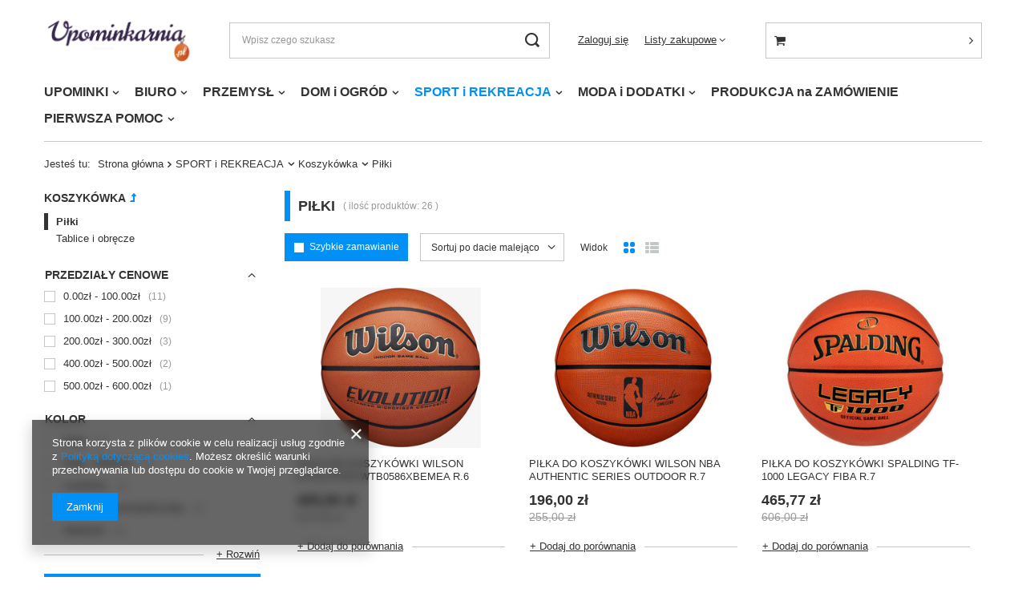

--- FILE ---
content_type: text/html; charset=utf-8
request_url: https://upominkarnia.pl/pol_m_SPORT-i-REKREACJA_Koszykowka_Pilki-26356.html
body_size: 30324
content:
<!DOCTYPE html>
<html lang="pl" class="--vat --gross " ><head><meta name='viewport' content='user-scalable=no, initial-scale = 1.0, maximum-scale = 1.0, width=device-width, viewport-fit=cover'/> <link rel="preload" crossorigin="anonymous" as="font" href="/gfx/pol/fontello.woff?v=2"><meta http-equiv="Content-Type" content="text/html; charset=utf-8"><meta http-equiv="X-UA-Compatible" content="IE=edge"><title>SPORT i REKREACJA | Koszykówka, Piłki - Upominkarnia.pl</title><meta name="keywords" content="Piłki | Koszykówka | SPORT i REKREACJA"><meta name="description" content="Internetowy sklep Upominkarnia.pl sprzedaje wysokiej jakości towary reklamowe z kategorii Piłki. Jako lider zapewniamy szybką wysyłkę zamówień oraz korzystne ceny. Sprawdź i skorzystaj z naszej ciekawej oferty z działu SPORT i REKREACJA | Koszykówka"><link rel="icon" href="/gfx/pol/favicon.ico"><meta name="theme-color" content="#0090f6"><meta name="msapplication-navbutton-color" content="#0090f6"><meta name="apple-mobile-web-app-status-bar-style" content="#0090f6"><link rel="preload stylesheet" as="style" href="/gfx/pol/style.css.gzip?r=1644932856"><script>var app_shop={urls:{prefix:'data="/gfx/'.replace('data="', '')+'pol/',graphql:'/graphql/v1/'},vars:{priceType:'gross',priceTypeVat:true,productDeliveryTimeAndAvailabilityWithBasket:false,geoipCountryCode:'US',},txt:{priceTypeText:' brutto',},fn:{},fnrun:{},files:[],graphql:{}};const getCookieByName=(name)=>{const value=`; ${document.cookie}`;const parts = value.split(`; ${name}=`);if(parts.length === 2) return parts.pop().split(';').shift();return false;};if(getCookieByName('freeeshipping_clicked')){document.documentElement.classList.remove('--freeShipping');}if(getCookieByName('rabateCode_clicked')){document.documentElement.classList.remove('--rabateCode');}</script><meta name="robots" content="index,follow"><meta name="rating" content="general"><meta name="Author" content="KEMER na bazie IdoSell (www.idosell.com/shop).">
<!-- Begin LoginOptions html -->

<style>
#client_new_social .service_item[data-name="service_Apple"]:before, 
#cookie_login_social_more .service_item[data-name="service_Apple"]:before,
.oscop_contact .oscop_login__service[data-service="Apple"]:before {
    display: block;
    height: 2.6rem;
    content: url('/gfx/standards/apple.svg?r=1743165583');
}
.oscop_contact .oscop_login__service[data-service="Apple"]:before {
    height: auto;
    transform: scale(0.8);
}
#client_new_social .service_item[data-name="service_Apple"]:has(img.service_icon):before,
#cookie_login_social_more .service_item[data-name="service_Apple"]:has(img.service_icon):before,
.oscop_contact .oscop_login__service[data-service="Apple"]:has(img.service_icon):before {
    display: none;
}
</style>

<!-- End LoginOptions html -->

<!-- Open Graph -->
<meta property="og:type" content="website"><meta property="og:url" content="https://upominkarnia.pl/pol_m_SPORT-i-REKREACJA_Koszykowka_Pilki-26356.html
"><meta property="og:title" content="SPORT i REKREACJA | Koszykówka, Piłki - Upominkarnia.pl"><meta property="og:description" content="Internetowy sklep Upominkarnia.pl sprzedaje wysokiej jakości towary reklamowe z kategorii Piłki. Jako lider zapewniamy szybką wysyłkę zamówień oraz korzystne ceny. Sprawdź i skorzystaj z naszej ciekawej oferty z działu SPORT i REKREACJA | Koszykówka"><meta property="og:site_name" content="KEMER"><meta property="og:locale" content="pl_PL"><meta property="og:image" content="https://upominkarnia.pl/hpeciai/55ec6bc0d8b27146c39c256efc0ba7a1/pol_pl_PILKA-DO-KOSZYKOWKI-WILSON-EVOLUTION-WTB0586XBEMEA-R-6-856035_1.jpg"><meta property="og:image:width" content="420"><meta property="og:image:height" content="420"><link rel="manifest" href="https://upominkarnia.pl/data/include/pwa/5/manifest.json?t=3"><meta name="apple-mobile-web-app-capable" content="yes"><meta name="apple-mobile-web-app-status-bar-style" content="black"><meta name="apple-mobile-web-app-title" content="upominkarnia.pl"><link rel="apple-touch-icon" href="/data/include/pwa/5/icon-128.png"><link rel="apple-touch-startup-image" href="/data/include/pwa/5/logo-512.png" /><meta name="msapplication-TileImage" content="/data/include/pwa/5/icon-144.png"><meta name="msapplication-TileColor" content="#2F3BA2"><meta name="msapplication-starturl" content="/"><script type="application/javascript">var _adblock = true;</script><script async src="/data/include/advertising.js"></script><script type="application/javascript">var statusPWA = {
                online: {
                    txt: "Połączono z internetem",
                    bg: "#5fa341"
                },
                offline: {
                    txt: "Brak połączenia z internetem",
                    bg: "#eb5467"
                }
            }</script><script async type="application/javascript" src="/ajax/js/pwa_online_bar.js?v=1&r=6"></script><script >
window.dataLayer = window.dataLayer || [];
window.gtag = function gtag() {
dataLayer.push(arguments);
}
gtag('consent', 'default', {
'ad_storage': 'denied',
'analytics_storage': 'denied',
'ad_personalization': 'denied',
'ad_user_data': 'denied',
'wait_for_update': 500
});

gtag('set', 'ads_data_redaction', true);
</script><script  class='google_consent_mode_update'>
gtag('consent', 'update', {
'ad_storage': 'granted',
'analytics_storage': 'granted',
'ad_personalization': 'granted',
'ad_user_data': 'granted'
});
</script>
<!-- End Open Graph -->

<link rel="canonical" href="https://upominkarnia.pl/pol_m_SPORT-i-REKREACJA_Koszykowka_Pilki-26356.html" />

                <!-- Global site tag (gtag.js) -->
                <script  async src="https://www.googletagmanager.com/gtag/js?id=AW-410999834"></script>
                <script >
                    window.dataLayer = window.dataLayer || [];
                    window.gtag = function gtag(){dataLayer.push(arguments);}
                    gtag('js', new Date());
                    
                    gtag('config', 'AW-410999834', {"allow_enhanced_conversions":true});

                </script>
                
<!-- Begin additional html or js -->


<!--1|5|1-->
<script type="text/javascript">
    $.fn.jFlow = function(options) {};
    </script>
    <style type="text/css">
    #search .product_wrapper .firmlogo img {max-height: 40px;}
    #product_description_param .showTip{display:none;}
    .multi_version.product_section .options div.disabled{opacity: 0.4;}
    .projector_page a.product_bundle_icon{width: 15%;}
    /* #imagelightbox{    height: 100% !important;    top: 0 !important;} */
    #imagelightbox-overlay {    z-index: 10000;}
    #projector_form a.firmlogo {
    margin-bottom:5px;
    }
    @media only screen and (max-width: 979px) {
    div.n56183_right2, div.n56183_right3 {width: 83%;}
    div.n56183_left2, div.n56183_left3 { width: 15%;}
    }
    input.n56183_submit {
        background: #eee;
        border: 1px solid #eee;
        color: #000 !important;
        text-decoration: none;
        font-size: 1em;
        padding: 8px 15px;
        font-weight: 400;
        font-family: 'Ebrima','Calibri',Arial,sans-serif;
        display: inline-block;
        cursor: pointer;
        overflow: visible;
        text-align: center;
    }
    input.n56183_submit:hover {
    background: #e6e6e6;
        border: 1px solid #e6e6e6;
        color: #000 !important;
        text-decoration: none;
        font-size: 1em;
        padding: 8px 15px;
        font-weight: 400;
        font-family: 'Ebrima','Calibri',Arial,sans-serif;
        display: inline-block;
        cursor: pointer;
        overflow: visible;
        text-align: center;
    }
    div.product_info_top > div.warranty, div.product_info_top > div.warranty a {
    color:red;
    }
        div.n53696 a.boks_link { 
            margin-bottom: 10px;
            display: block;
        }
        div.n53696 div.boks_text { 
            font-size: 0.92307em;
        }
        #menu_buttons3 div.menu_button_wrapper {
            text-align: left;
        }
        #menu_buttons3 div.boks_title {
            margin-bottom: 15px;
        }
        #menu_buttons3 div.boks_title a {
            font-size: 1.53846em;
            text-decoration: none;
        }
        #menu_buttons3 div.boks_content {
            font-size: 1.0769em;
            line-height: 1.5;
        }
        #menu_buttons3 div.boks_img {
            float: left;
            margin: 0 15px 10px 0;
        }
        #main_banner3 div.boks_main {
            text-align: left;
            /*padding: 15px 30px;*/
        }
        #main_banner3 div.boks_title {
            margin-bottom: 15px;
        }
        #main_banner3 div.boks_title a {
            font-size: 1.53846em;
            text-decoration: none;
        }
        #main_banner3 div.boks_content {
            font-size: 1.0769em;
            line-height: 1.5;
        }
        #main_banner3 div.boks_img {
            float: left;
            margin: 0 15px 10px 0;
        }
        div.n53696 div.boks_text {
            font-size: 0.92307em;
            text-align: left;
        }
        div.n53696 div.menu_button_wrapper {
            margin-bottom: 30px;
            text-align: center;
        }
    
        /**********************/
    
        div.footer_boks {
            float: left;
            line-height: 46px;
            margin-left: 20px;
            margin-right: 10px;
        }
        div.footer_boks a {
            text-decoration: none;
        }
        div.footer_boks_label {
            display: inline-block;
            float: left;
            font-size: 0.92307em;
            margin-right: 15px;
        }
        div.footer_boks_content {
            display: inline-block;
        }
        @media only screen and (min-width: 980px) and (max-width: 1200px) {
            li.contact_phone {
                font-size: 1.692em;
            }
            div.footer_boks {
                margin-left: 0;
            }
        }
        @media only screen and (max-width: 979px) {
            div.footer_boks {
                display: inline-block;
                float: none;
            }
            div.platnosci_54388 {
                text-align: center;
            }
        }
        @media only screen and (min-width: 1200px) {    
            div.platnosci_54388 {
                max-width: none;
                width: 960px;
            }
        }
    
        @media only screen and (max-width: 1200px) {    
            #back-top { display: none !important; }
        }
        /*    #menu_search {
                z-index: 101;
            }*/
        @media only screen and (max-width: 555px) {
    #menu_basket .account_link{background-size:contain;}
    #menu_basket .basket_link{background-size:contain;}
            #menu_buttons2 div.menu_button_wrapper.col-md-6 {
                width: 100%;
                margin: 0;
            }
            .newsletter_title span {
                display: none;
            }
            #menu_newsletter div.col-md-3.col-sm-6.col-xs-12 {
                padding-top: 10px;
            }
        }
        #search_setting h1 {
            text-transform: unset;
        }
        div#quick_pview div.version div.versions_list span {
            background: none;
            border: 1px solid #292929;
            color: inherit !important;
            font-size: unset;
            line-height: normal;
            margin: 0 6px 6px 0;
            max-width: none;
            min-height: auto;
            min-width: auto;
        }
        div#quick_pview div.version div.versions_list span.activ a.projector_version_button {
            background: none repeat scroll 0 0 #ff6825;
            border: 1px solid #ff6825;
        }
        div#quick_pview div.versions_list img {
            max-height: 27px;
            max-width: 27px;
        }
        div#quick_pview a.projector_version_button {
            margin: 0;
        }
        div#quick_pview div.version div.versions_list span.gfx {
            border: 1px solid #fff;
        }
        div#quick_pview div.version div.versions_list span:hover {
            border: 1px solid #ff6825;
        }
        div#quick_pview div.version div.versions_list span.activ {
            background: none;
            border: 1px solid #ff6825;
        }
        div#quick_pview div.version div.versions_list span.gfx a,
        div#quick_pview div.version div.versions_list span.gfx.activ a.projector_version_button {
            background: none;
            border: 0 none;
            padding: 0;
        }
        #menu_buttons3 div.menu_button_wrapper {
            min-height: 269px;
        }
        @media only screen and (max-width: 757px) {
            a.projector_medium_image {
                max-height: auto !important;
                min-height: auto !important;
            }
        }
    #back-top {
    bottom: 115px;
    }
    #projector_form div.bookmarklets_big {
    max-width: 225px;
    }
    #kemer_additional_top #logo {
        width: 230px;
    }
    
    #kemer_additional_top #menu_categories a.level_1 {
      padding: 0 8px;
    }
#menu_filter #filter_buttons{
display: none;
}
    
    </style>
<!--8|5|7-->
<meta name="google-site-verification" content="W6iYOE7Z9qq4ecJ4sUxhv_7YxmfWuju1cynsMhN14I0" />
<!--9|5|8-->
<meta name="p:domain_verify" content="c852c0277fab7364ef8ad31c3945c426"/>
<!--13|5|12-->
<meta name="google-site-verification" content="H-y72W42x9oBLN5Q9A74wIVKJf3KQld_7hw-Cg-I5jk" />
<!--17|5|16-->
<link href="/data/include/cms/css2.css" type="text/css" rel="stylesheet"/>

<style type="text/css">
@media only screen and (min-width: 1200px) and (max-width: 1500px) {
.dl-menu > li > a, .dl-menu > li > span {
font-size:0.93em;
}
}
.dl-menu > li {
letter-spacing: normal;
}
</style>

<script type="text/javascript">
$(function() {
$(".dl-menu > li:nth-child(4) a").removeAttr('style');
});
</script>

<!-- End additional html or js -->
<link rel="preload" as="image" media="(max-width: 420px)" href="/hpeciai/7339f769ca24ecb9173b148a2512b9bc/pol_is_PILKA-DO-KOSZYKOWKI-WILSON-EVOLUTION-WTB0586XBEMEA-R-6-856035jpg"><link rel="preload" as="image" media="(min-width: 420.1px)" href="/hpeciai/c4307175a246ebca924b60965357ab04/pol_il_PILKA-DO-KOSZYKOWKI-WILSON-EVOLUTION-WTB0586XBEMEA-R-6-856035jpg"><link rel="preload" as="image" media="(max-width: 420px)" href="/hpeciai/7a7b5dd21782b5d023a81e25196eb136/pol_is_PILKA-DO-KOSZYKOWKI-WILSON-NBA-AUTHENTIC-SERIES-OUTDOOR-R-7-792847jpg"><link rel="preload" as="image" media="(min-width: 420.1px)" href="/hpeciai/cd52279c19b3e97eb69b1d1957d9bffb/pol_il_PILKA-DO-KOSZYKOWKI-WILSON-NBA-AUTHENTIC-SERIES-OUTDOOR-R-7-792847jpg"></head><body><script>
					var script = document.createElement('script');
					script.src = app_shop.urls.prefix + 'envelope.js.gzip';

					document.getElementsByTagName('body')[0].insertBefore(script, document.getElementsByTagName('body')[0].firstChild);
				</script><div id="container" class="search_page container max-width-1200"><header class=" commercial_banner"><script class="ajaxLoad">
                app_shop.vars.vat_registered = "true";
                app_shop.vars.currency_format = "###,##0.00";
                
                    app_shop.vars.currency_before_value = false;
                
                    app_shop.vars.currency_space = true;
                
                app_shop.vars.symbol = "zł";
                app_shop.vars.id= "PLN";
                app_shop.vars.baseurl = "http://upominkarnia.pl/";
                app_shop.vars.sslurl= "https://upominkarnia.pl/";
                app_shop.vars.curr_url= "%2Fpol_m_SPORT-i-REKREACJA_Koszykowka_Pilki-26356.html";
                

                var currency_decimal_separator = ',';
                var currency_grouping_separator = ' ';

                
                    app_shop.vars.blacklist_extension = ["exe","com","swf","js","php"];
                
                    app_shop.vars.blacklist_mime = ["application/javascript","application/octet-stream","message/http","text/javascript","application/x-deb","application/x-javascript","application/x-shockwave-flash","application/x-msdownload"];
                
                    app_shop.urls.contact = "/contact-pol.html";
                </script><div id="viewType" style="display:none"></div><div id="logo" class="d-flex align-items-center"><a href="/" target="_self"><img src="/data/gfx/mask/pol/logo_5_big.jpg" alt="Upominkarnia" width="1590" height="648"></a></div><form action="https://upominkarnia.pl/search.php" method="get" id="menu_search" class="menu_search"><a href="#showSearchForm" class="menu_search__mobile"></a><div class="menu_search__block"><div class="menu_search__item --input"><input class="menu_search__input" type="text" name="text" autocomplete="off" placeholder="Wpisz czego szukasz"><button class="menu_search__submit" type="submit"></button></div><div class="menu_search__item --results search_result"></div></div></form><div id="menu_settings" class="align-items-center justify-content-center justify-content-lg-end"><div id="menu_additional"><a class="account_link" href="https://upominkarnia.pl/login.php">Zaloguj się</a><div class="shopping_list_top" data-empty="true"><a href="https://upominkarnia.pl/pl/shoppinglist/" class="wishlist_link slt_link">Listy zakupowe</a><div class="slt_lists"><ul class="slt_lists__nav"><li class="slt_lists__nav_item" data-list_skeleton="true" data-list_id="true" data-shared="true"><a class="slt_lists__nav_link" data-list_href="true"><span class="slt_lists__nav_name" data-list_name="true"></span><span class="slt_lists__count" data-list_count="true">0</span></a></li></ul><span class="slt_lists__empty">Dodaj do nich produkty, które lubisz i chcesz kupić później.</span></div></div></div></div><div class="shopping_list_top_mobile d-none" data-empty="true"><a href="https://upominkarnia.pl/pl/shoppinglist/" class="sltm_link"></a></div><div class="sl_choose sl_dialog"><div class="sl_choose__wrapper sl_dialog__wrapper p-4 p-md-5"><div class="sl_choose__item --top sl_dialog_close mb-2"><strong class="sl_choose__label">Zapisz na liście zakupowej</strong></div><div class="sl_choose__item --lists" data-empty="true"><div class="sl_choose__list f-group --radio m-0 d-md-flex align-items-md-center justify-content-md-between" data-list_skeleton="true" data-list_id="true" data-shared="true"><input type="radio" name="add" class="sl_choose__input f-control" id="slChooseRadioSelect" data-list_position="true"><label for="slChooseRadioSelect" class="sl_choose__group_label f-label py-4" data-list_position="true"><span class="sl_choose__sub d-flex align-items-center"><span class="sl_choose__name" data-list_name="true"></span><span class="sl_choose__count" data-list_count="true">0</span></span></label><button type="button" class="sl_choose__button --desktop btn --solid">Zapisz</button></div></div><div class="sl_choose__item --create sl_create mt-4"><a href="#new" class="sl_create__link  align-items-center">Stwórz nową listę zakupową</a><form class="sl_create__form align-items-center"><div class="sl_create__group f-group --small mb-0"><input type="text" class="sl_create__input f-control" required="required"><label class="sl_create__label f-label">Nazwa nowej listy</label></div><button type="submit" class="sl_create__button btn --solid ml-2 ml-md-3">Utwórz listę</button></form></div><div class="sl_choose__item --mobile mt-4 d-flex justify-content-center d-md-none"><button class="sl_choose__button --mobile btn --solid --large">Zapisz</button></div></div></div><div id="menu_basket_wrapper"><div id="menu_balance" class="d-none"><div>
						Saldo 
						<strong style="display: none;"></strong></div><a href="https://upominkarnia.pl/client-rebate.php">
						Informacje o rabatach
					</a></div><div id="menu_basket" class="menu_basket"><div class="menu_basket_list empty"><a href="/basketedit.php"><strong style="display: none;"><b>0,00 zł</b><span class="price_vat"> brutto</span></strong></a><div id="menu_basket_details"><div id="menu_basket_extrainfo"><div class="menu_basket_extrainfo_sub"><div class="menu_basket_prices"><div class="menu_basket_prices_sub"><table class="menu_basket_prices_wrapper"><tbody><tr><td class="menu_basket_prices_label">Suma netto:</td><td class="menu_basket_prices_value"><span class="menu_basket_prices_netto">0,00 zł</span></td></tr><tr><td class="menu_basket_prices_label">Suma brutto:</td><td class="menu_basket_prices_value"><span class="menu_basket_prices_brutto">0,00 zł</span></td></tr></tbody></table></div></div><div class="menu_basket_buttons"><div class="menu_basket_buttons_sub"><a href="https://upominkarnia.pl/basketedit.php?mode=1" class="menu_basket_buttons_basket btn --solid --medium" title="Przejdź na stronę koszyka">
													Przejdź do koszyka
												</a><a href="https://upominkarnia.pl/order1.php" class="menu_basket_buttons_order btn --solid --medium" title="Przejdź do strony składania zamówienia">
													Złóż zamówienie
												</a></div></div></div></div><div id="menu_basket_productlist"><div class="menu_basket_productlist_sub"><table class="menu_basket_product_table"><thead><tr><th class="menu_basket_product_name">Nazwa produktu</th><th class="menu_basket_product_size">Rozmiar</th><th class="menu_basket_product_quantity">Ilość </th><th class="menu_basket_product_price"></th></tr></thead><tbody></tbody></table></div></div></div></div><div class="d-none"><a class="wishes_link link" href="https://upominkarnia.pl/basketedit.php?mode=2" rel="nofollow" title=""><span>Lista zakupowa(0)</span></a><span class="hidden-tablet"> | </span><a class="basket_link link" href="https://upominkarnia.pl/basketedit.php?mode=1" rel="nofollow" title="Twój koszyk jest pusty, najpierw dodaj do niego produkty z naszej oferty.">
							Złóż zamówienie
						</a></div></div></div><script>
					app_shop.vars.formatBasket = true;
				</script><script>
					app_shop.vars.cache_html = true;
				</script><nav id="menu_categories" class="wide"><button type="button" class="navbar-toggler"><i class="icon-reorder"></i></button><div class="navbar-collapse" id="menu_navbar"><ul class="navbar-nav mx-md-n2"><li class="nav-item"><a  href="/pol_m_UPOMINKI-26886.html" target="_self" title="UPOMINKI" class="nav-link" >UPOMINKI</a><ul class="navbar-subnav"><li class="nav-item"><a class="nav-link" href="/pol_m_UPOMINKI_Gadzety-26782.html" target="_self">Gadżety</a><ul class="navbar-subsubnav"><li class="nav-item"><a class="nav-link" href="/pol_m_UPOMINKI_Gadzety_Smieszne-26783.html" target="_self">Śmieszne</a></li><li class="nav-item"><a class="nav-link" href="/pol_m_UPOMINKI_Gadzety_Breloki-26784.html" target="_self">Breloki</a></li><li class="nav-item"><a class="nav-link" href="/pol_m_UPOMINKI_Gadzety_Alkoholowe-26785.html" target="_self">Alkoholowe</a></li><li class="nav-item"><a class="nav-link" href="/pol_m_UPOMINKI_Gadzety_Turystyczne-26786.html" target="_self">Turystyczne</a></li><li class="nav-item"><a class="nav-link" href="/pol_m_UPOMINKI_Gadzety_Do-biura-i-szkoly-26787.html" target="_self">Do biura i szkoły</a></li><li class="nav-item"><a class="nav-link" href="/pol_m_UPOMINKI_Gadzety_Do-domu-29057.html" target="_self">Do domu</a></li><li class="nav-item"><a class="nav-link" href="/pol_m_UPOMINKI_Gadzety_Na-impreze-26788.html" target="_self">Na imprezę</a></li><li class="nav-item"><a class="nav-link" href="/pol_m_UPOMINKI_Gadzety_Zestawy-upominkowe-29061.html" target="_self">Zestawy upominkowe</a></li><li class="nav-item"><a class="nav-link" href="/pol_m_UPOMINKI_Gadzety_Lusterka-29085.html" target="_self">Lusterka</a></li></ul></li><li class="nav-item"><a class="nav-link" href="/pol_m_UPOMINKI_Upominki-Retro-26791.html" target="_self">Upominki Retro</a><ul class="navbar-subsubnav more"><li class="nav-item"><a class="nav-link" href="/pol_m_UPOMINKI_Upominki-Retro_Astrolabia-i-kwadranty-26792.html" target="_self">Astrolabia i kwadranty</a></li><li class="nav-item"><a class="nav-link" href="/pol_m_UPOMINKI_Upominki-Retro_Barometry-termometry-higrometry-26793.html" target="_self">Barometry, termometry, higrometry</a></li><li class="nav-item"><a class="nav-link" href="/pol_m_UPOMINKI_Upominki-Retro_Breloczki-26795.html" target="_self">Breloczki</a></li><li class="nav-item"><a class="nav-link" href="/pol_m_UPOMINKI_Upominki-Retro_Dzwony-i-dzwonki-26796.html" target="_self">Dzwony i dzwonki</a></li><li class="nav-item"><a class="nav-link" href="/pol_m_UPOMINKI_Upominki-Retro_Figurki-Symbole-Czlowiek-26797.html" target="_self">Figurki - Symbole - Człowiek</a></li><li class="nav-item"><a class="nav-link" href="/pol_m_UPOMINKI_Upominki-Retro_Globusy-26799.html" target="_self">Globusy</a></li><li class="nav-item"><a class="nav-link" href="/pol_m_UPOMINKI_Upominki-Retro_Gry-tradycyjne-26800.html" target="_self">Gry tradycyjne</a></li><li class="nav-item"><a class="nav-link" href="/pol_m_UPOMINKI_Upominki-Retro_Instrumenty-muzyczne-miniatury-26801.html" target="_self">Instrumenty muzyczne - miniatury</a></li><li class="nav-item"><a class="nav-link" href="/pol_m_UPOMINKI_Upominki-Retro_Jachty-i-zaglowce-modele-drewniane-26802.html" target="_self">Jachty i żaglowce - modele drewniane</a></li><li class="nav-item"><a class="nav-link" href="/pol_m_UPOMINKI_Upominki-Retro_Klepsydry-26804.html" target="_self">Klepsydry</a></li><li class="nav-item"><a class="nav-link" href="/pol_m_UPOMINKI_Upominki-Retro_Kompasy-i-zegary-sloneczne-26806.html" target="_self">Kompasy i zegary słoneczne</a></li><li class="nav-item"><a class="nav-link" href="/pol_m_UPOMINKI_Upominki-Retro_Lunety-i-lornetki-retro-26809.html" target="_self">Lunety i lornetki retro</a></li><li class="nav-item"><a class="nav-link" href="/pol_m_UPOMINKI_Upominki-Retro_Metalowe-jachty-samoloty-motocykle-26810.html" target="_self">Metalowe jachty, samoloty, motocykle</a></li><li class="nav-item"><a class="nav-link" href="/pol_m_UPOMINKI_Upominki-Retro_Napoje-akcesoria-26811.html" target="_self">Napoje - akcesoria</a></li><li class="nav-item"><a class="nav-link" href="/pol_m_UPOMINKI_Upominki-Retro_Popielniczki-26813.html" target="_self">Popielniczki</a></li><li class="nav-item"><a class="nav-link" href="/pol_m_UPOMINKI_Upominki-Retro_Prezenty-inne-26814.html" target="_self">Prezenty inne</a></li><li class="nav-item"><a class="nav-link" href="/pol_m_UPOMINKI_Upominki-Retro_Pudelka-drewniane-26816.html" target="_self">Pudełka drewniane</a></li><li class="nav-item"><a class="nav-link" href="/pol_m_UPOMINKI_Upominki-Retro_Ramki-na-zdjecia-26817.html" target="_self">Ramki na zdjęcia</a></li><li class="nav-item"><a class="nav-link" href="/pol_m_UPOMINKI_Upominki-Retro_Szkatulki-29152.html" target="_self">Szkatułki</a></li><li class="nav-item"><a class="nav-link" href="/pol_m_UPOMINKI_Upominki-Retro_Skarbonki-26819.html" target="_self">Skarbonki</a></li><li class="nav-item"><a class="nav-link" href="/pol_m_UPOMINKI_Upominki-Retro_Szkla-powiekszajace-lupy-26820.html" target="_self">Szkła powiększające / lupy</a></li><li class="nav-item"><a class="nav-link" href="/pol_m_UPOMINKI_Upominki-Retro_Zegary-26824.html" target="_self">Zegary</a></li><li class="nav-item display-all more"><a href="##" class="nav-link display-all" txt_alt="- zwiń">
																		+ rozwiń
																	</a></li></ul></li><li class="nav-item"><a class="nav-link" href="/pol_m_UPOMINKI_Zabawki-dla-dzieci-26628.html" target="_self">Zabawki dla dzieci</a><ul class="navbar-subsubnav more"><li class="nav-item"><a class="nav-link" href="/pol_m_UPOMINKI_Zabawki-dla-dzieci_Dom-i-kuchnia-26629.html" target="_self">Dom i kuchnia</a></li><li class="nav-item"><a class="nav-link" href="/pol_m_UPOMINKI_Zabawki-dla-dzieci_Edukacyjne-26630.html" target="_self">Edukacyjne</a></li><li class="nav-item"><a class="nav-link" href="/pol_m_UPOMINKI_Zabawki-dla-dzieci_Gry-26631.html" target="_self">Gry</a></li><li class="nav-item"><a class="nav-link" href="/pol_m_UPOMINKI_Zabawki-dla-dzieci_Kreatywne-i-artystyczne-26634.html" target="_self">Kreatywne i artystyczne</a></li><li class="nav-item"><a class="nav-link" href="/pol_m_UPOMINKI_Zabawki-dla-dzieci_Lalki-i-akcesoria-26635.html" target="_self">Lalki i akcesoria</a></li><li class="nav-item"><a class="nav-link" href="/pol_m_UPOMINKI_Zabawki-dla-dzieci_Majsterkowanie-26636.html" target="_self">Majsterkowanie</a></li><li class="nav-item"><a class="nav-link" href="/pol_m_UPOMINKI_Zabawki-dla-dzieci_Maskotki-26637.html" target="_self">Maskotki</a></li><li class="nav-item"><a class="nav-link" href="/pol_m_UPOMINKI_Zabawki-dla-dzieci_Niemowlaki-26639.html" target="_self">Niemowlaki</a></li><li class="nav-item"><a class="nav-link" href="/pol_m_UPOMINKI_Zabawki-dla-dzieci_Puzzle-26641.html" target="_self">Puzzle</a></li><li class="nav-item"><a class="nav-link" href="/pol_m_UPOMINKI_Zabawki-dla-dzieci_Zabawki-ogrodowe-26644.html" target="_self">Zabawki ogrodowe</a></li><li class="nav-item"><a class="nav-link" href="/pol_m_UPOMINKI_Zabawki-dla-dzieci_Sportowe-26646.html" target="_self">Sportowe</a></li><li class="nav-item"><a class="nav-link" href="/pol_m_UPOMINKI_Zabawki-dla-dzieci_Zwierzaki-26645.html" target="_self">Zwierzaki</a></li><li class="nav-item"><a class="nav-link" href="/pol_m_UPOMINKI_Zabawki-dla-dzieci_Wodne-26651.html" target="_self">Wodne</a></li><li class="nav-item"><a class="nav-link" href="/pol_m_UPOMINKI_Zabawki-dla-dzieci_Inne-26647.html" target="_self">Inne</a></li><li class="nav-item display-all more"><a href="##" class="nav-link display-all" txt_alt="- zwiń">
																		+ rozwiń
																	</a></li></ul></li><li class="nav-item"><a class="nav-link" href="/pol_m_UPOMINKI_Pojazdy-i-samochodziki-dla-dzieci-26835.html" target="_self">Pojazdy i samochodziki dla dzieci</a><ul class="navbar-subsubnav"><li class="nav-item"><a class="nav-link" href="/pol_m_UPOMINKI_Pojazdy-i-samochodziki-dla-dzieci_Elektryczne-26836.html" target="_self">Elektryczne</a></li><li class="nav-item"><a class="nav-link" href="/pol_m_UPOMINKI_Pojazdy-i-samochodziki-dla-dzieci_Jezdziki-i-akcesoria-26838.html" target="_self">Jeździki i akcesoria</a></li></ul></li><li class="nav-item"><a class="nav-link" href="/pol_m_UPOMINKI_Zegarki-26751.html" target="_self">Zegarki</a><ul class="navbar-subsubnav"><li class="nav-item"><a class="nav-link" href="/pol_m_UPOMINKI_Zegarki_Damskie-26752.html" target="_self">Damskie</a></li><li class="nav-item"><a class="nav-link" href="/pol_m_UPOMINKI_Zegarki_Meskie-26753.html" target="_self">Męskie</a></li><li class="nav-item"><a class="nav-link" href="/pol_m_UPOMINKI_Zegarki_Dzieciece-28934.html" target="_self">Dziecięce</a></li><li class="nav-item"><a class="nav-link" href="/pol_m_UPOMINKI_Zegarki_Smartwach-26754.html" target="_self">Smartwach</a></li><li class="nav-item"><a class="nav-link" href="/pol_m_UPOMINKI_Zegarki_Akcesoria-26755.html" target="_self">Akcesoria</a></li><li class="nav-item"><a class="nav-link" href="/pol_m_UPOMINKI_Zegarki_Pudelka-szkatulki-stojaki-29136.html" target="_self">Pudełka, szkatułki, stojaki</a></li></ul></li><li class="nav-item"><a class="nav-link" href="/pol_m_UPOMINKI_Bizuteria-26756.html" target="_self">Biżuteria</a><ul class="navbar-subsubnav more"><li class="nav-item"><a class="nav-link" href="/pol_m_UPOMINKI_Bizuteria_Bransoletki-26757.html" target="_self">Bransoletki</a></li><li class="nav-item"><a class="nav-link" href="/pol_m_UPOMINKI_Bizuteria_Kolczyki-26758.html" target="_self">Kolczyki</a></li><li class="nav-item"><a class="nav-link" href="/pol_m_UPOMINKI_Bizuteria_Naszyjniki-26759.html" target="_self">Naszyjniki</a></li><li class="nav-item"><a class="nav-link" href="/pol_m_UPOMINKI_Bizuteria_Pierscionki-26760.html" target="_self">Pierścionki</a></li><li class="nav-item"><a class="nav-link" href="/pol_m_UPOMINKI_Bizuteria_Obraczki-29147.html" target="_self">Obrączki</a></li><li class="nav-item"><a class="nav-link" href="/pol_m_UPOMINKI_Bizuteria_Lancuszki-29139.html" target="_self">Łańcuszki</a></li><li class="nav-item"><a class="nav-link" href="/pol_m_UPOMINKI_Bizuteria_Wisiorki-29141.html" target="_self">Wisiorki</a></li><li class="nav-item"><a class="nav-link" href="/pol_m_UPOMINKI_Bizuteria_Meska-26761.html" target="_self">Męska</a></li><li class="nav-item"><a class="nav-link" href="/pol_m_UPOMINKI_Bizuteria_Ozdoby-do-wlosow-26762.html" target="_self">Ozdoby do włosów</a></li><li class="nav-item"><a class="nav-link" href="/pol_m_UPOMINKI_Bizuteria_Grzebyki-26763.html" target="_self">Grzebyki</a></li><li class="nav-item"><a class="nav-link" href="/pol_m_UPOMINKI_Bizuteria_Opaski-i-wianki-26764.html" target="_self">Opaski i wianki</a></li><li class="nav-item"><a class="nav-link" href="/pol_m_UPOMINKI_Bizuteria_Broszki-29069.html" target="_self">Broszki</a></li><li class="nav-item"><a class="nav-link" href="/pol_m_UPOMINKI_Bizuteria_Pudelka-szkatulki-stojaki-26893.html" target="_self">Pudełka, szkatułki, stojaki</a></li><li class="nav-item display-all more"><a href="##" class="nav-link display-all" txt_alt="- zwiń">
																		+ rozwiń
																	</a></li></ul></li><li class="nav-item"><a class="nav-link" href="/pol_m_UPOMINKI_Galanteria-26737.html" target="_self">Galanteria</a><ul class="navbar-subsubnav"><li class="nav-item"><a class="nav-link" href="/pol_m_UPOMINKI_Galanteria_Portfele-26738.html" target="_self">Portfele</a></li><li class="nav-item"><a class="nav-link" href="/pol_m_UPOMINKI_Galanteria_Paski-26740.html" target="_self">Paski</a></li></ul></li></ul></li><li class="nav-item"><a  href="/pol_m_BIURO-26653.html" target="_self" title="BIURO" class="nav-link" >BIURO</a><ul class="navbar-subnav"><li class="nav-item empty"><a class="nav-link" href="/pol_m_BIURO_Teczki-damskie-26654.html" target="_self">Teczki damskie</a></li><li class="nav-item empty"><a class="nav-link" href="/pol_m_BIURO_Teczki-meskie-26655.html" target="_self">Teczki męskie</a></li><li class="nav-item empty"><a class="nav-link" href="/pol_m_BIURO_Torby-na-laptop-26658.html" target="_self">Torby na laptop</a></li><li class="nav-item empty"><a class="nav-link" href="/pol_m_BIURO_Aktowki-26656.html" target="_self">Aktówki</a></li><li class="nav-item empty"><a class="nav-link" href="/pol_m_BIURO_Nesesery-26657.html" target="_self">Nesesery</a></li><li class="nav-item"><a class="nav-link" href="/pol_m_BIURO_Higiena-26659.html" target="_self">Higiena</a><ul class="navbar-subsubnav"><li class="nav-item"><a class="nav-link" href="/pol_m_BIURO_Higiena_Maseczki-26660.html" target="_self">Maseczki</a></li></ul></li><li class="nav-item"><a class="nav-link" href="/pol_m_BIURO_Pismiennicze-26663.html" target="_self">Piśmiennicze</a><ul class="navbar-subsubnav"><li class="nav-item"><a class="nav-link" href="/pol_m_BIURO_Pismiennicze_Dlugopisy-26674.html" target="_self">Długopisy</a></li><li class="nav-item"><a class="nav-link" href="/pol_m_BIURO_Pismiennicze_Piora-26673.html" target="_self">Pióra</a></li><li class="nav-item"><a class="nav-link" href="/pol_m_BIURO_Pismiennicze_Piora-wieczne-26664.html" target="_self">Pióra wieczne</a></li><li class="nav-item"><a class="nav-link" href="/pol_m_BIURO_Pismiennicze_Olowki-26669.html" target="_self">Ołówki</a></li><li class="nav-item"><a class="nav-link" href="/pol_m_BIURO_Pismiennicze_Zestawy-pismiennicze-26666.html" target="_self">Zestawy piśmiennicze</a></li><li class="nav-item"><a class="nav-link" href="/pol_m_BIURO_Pismiennicze_Touch-peny-26667.html" target="_self">Touch peny</a></li><li class="nav-item"><a class="nav-link" href="/pol_m_BIURO_Pismiennicze_Wskazniki-laserowe-26668.html" target="_self">Wskaźniki laserowe</a></li><li class="nav-item"><a class="nav-link" href="/pol_m_BIURO_Pismiennicze_Kredki-26670.html" target="_self">Kredki</a></li><li class="nav-item"><a class="nav-link" href="/pol_m_BIURO_Pismiennicze_Zestawy-do-malowania-26671.html" target="_self">Zestawy do malowania</a></li><li class="nav-item"><a class="nav-link" href="/pol_m_BIURO_Pismiennicze_Zakreslacze-26672.html" target="_self">Zakreślacze</a></li></ul></li><li class="nav-item"><a class="nav-link" href="/pol_n_BIURO_Notesy-26675.html" target="_self">Notesy</a><ul class="navbar-subsubnav"><li class="nav-item"><a class="nav-link" href="/pol_m_BIURO_Notesy_Notesy-26676.html" target="_self">Notesy</a></li><li class="nav-item"><a class="nav-link" href="/pol_m_BIURO_Notesy_Notesy-ekologiczne-26677.html" target="_self">Notesy ekologiczne</a></li><li class="nav-item"><a class="nav-link" href="/pol_m_BIURO_Notesy_Notesy-z-dlugopisem-26678.html" target="_self">Notesy z długopisem</a></li></ul></li><li class="nav-item"><a class="nav-link" href="/pol_m_BIURO_Artykuly-biurowe-26680.html" target="_self">Artykuły biurowe</a><ul class="navbar-subsubnav"><li class="nav-item"><a class="nav-link" href="/pol_m_BIURO_Artykuly-biurowe_Zestawy-upominkowe-26681.html" target="_self">Zestawy upominkowe</a></li><li class="nav-item"><a class="nav-link" href="/pol_m_BIURO_Artykuly-biurowe_Kalkulatory-26682.html" target="_self">Kalkulatory</a></li><li class="nav-item"><a class="nav-link" href="/pol_m_BIURO_Artykuly-biurowe_Stojaki-na-biurko-26683.html" target="_self">Stojaki na biurko</a></li><li class="nav-item"><a class="nav-link" href="/pol_m_BIURO_Artykuly-biurowe_Zakladki-26684.html" target="_self">Zakładki</a></li><li class="nav-item"><a class="nav-link" href="/pol_m_BIURO_Artykuly-biurowe_Karteczki-samoprzylepne-26686.html" target="_self">Karteczki samoprzylepne</a></li></ul></li><li class="nav-item"><a class="nav-link" href="##">Kalendarze</a><ul class="navbar-subsubnav"><li class="nav-item"><a class="nav-link" href="##" target="_blank">calendars</a></li><li class="nav-item"><a class="nav-link" href="##" target="_blank">kalendarzedlabiznesu</a></li><li class="nav-item"><a class="nav-link" href="##" target="_blank">ekalendarze</a></li><li class="nav-item"><a class="nav-link" href="##" target="_blank">katalogkalendarzy</a></li></ul></li></ul></li><li class="nav-item"><a  href="/pol_m_PRZEMYSL-28740.html" target="_self" title="PRZEMYSŁ" class="nav-link" >PRZEMYSŁ</a><ul class="navbar-subnav"><li class="nav-item"><a class="nav-link" href="/pol_m_PRZEMYSL_Narzedzia-warsztatowe-28857.html" target="_self">Narzędzia warsztatowe</a><ul class="navbar-subsubnav"><li class="nav-item"><a class="nav-link" href="/pol_m_PRZEMYSL_Narzedzia-warsztatowe_Klucze-28866.html" target="_self">Klucze</a></li><li class="nav-item"><a class="nav-link" href="/pol_m_PRZEMYSL_Narzedzia-warsztatowe_Mlotki-28870.html" target="_self">Młotki</a></li><li class="nav-item"><a class="nav-link" href="/pol_m_PRZEMYSL_Narzedzia-warsztatowe_Srubokrety-28889.html" target="_self">Śrubokręty</a></li></ul></li><li class="nav-item"><a class="nav-link" href="/pol_m_PRZEMYSL_Elektronarzedzia-28792.html" target="_self">Elektronarzędzia</a><ul class="navbar-subsubnav"><li class="nav-item"><a class="nav-link" href="/pol_m_PRZEMYSL_Elektronarzedzia_Urzadzenia-specjalistyczne-28796.html" target="_self">Urządzenia specjalistyczne</a></li></ul></li><li class="nav-item"><a class="nav-link" href="/pol_m_PRZEMYSL_BHP-28811.html" target="_self">BHP</a><ul class="navbar-subsubnav"><li class="nav-item"><a class="nav-link" href="/pol_m_PRZEMYSL_BHP_Elementy-ostrzegawcze-28815.html" target="_self">Elementy ostrzegawcze</a></li></ul></li><li class="nav-item"><a class="nav-link" href="/pol_m_PRZEMYSL_Narzedzia-pomiarowe-28845.html" target="_self">Narzędzia pomiarowe</a><ul class="navbar-subsubnav"><li class="nav-item"><a class="nav-link" href="/pol_m_PRZEMYSL_Narzedzia-pomiarowe_Miary-28853.html" target="_self">Miary</a></li><li class="nav-item"><a class="nav-link" href="/pol_m_PRZEMYSL_Narzedzia-pomiarowe_Poziomice-28855.html" target="_self">Poziomice</a></li></ul></li><li class="nav-item empty"><a class="nav-link" href="/pol_m_PRZEMYSL_Wagi-28762.html" target="_self">Wagi</a></li></ul></li><li class="nav-item"><a  href="/pol_m_DOM-i-OGROD-26520.html" target="_self" title="DOM i OGRÓD" class="nav-link" >DOM i OGRÓD</a><ul class="navbar-subnav"><li class="nav-item"><a class="nav-link" href="/pol_m_DOM-i-OGROD_Kuchnia-i-Jadalnia-26521.html" target="_self">Kuchnia i Jadalnia</a><ul class="navbar-subsubnav more"><li class="nav-item"><a class="nav-link" href="/pol_m_DOM-i-OGROD_Kuchnia-i-Jadalnia_Noze-i-akcesoria-26522.html" target="_self">Noże i akcesoria</a></li><li class="nav-item"><a class="nav-link" href="/pol_m_DOM-i-OGROD_Kuchnia-i-Jadalnia_Kubki-i-ceramika-26523.html" target="_self">Kubki i ceramika</a></li><li class="nav-item"><a class="nav-link" href="/pol_m_DOM-i-OGROD_Kuchnia-i-Jadalnia_Butelki-26524.html" target="_self">Butelki</a></li><li class="nav-item"><a class="nav-link" href="/pol_m_DOM-i-OGROD_Kuchnia-i-Jadalnia_Sztucce-28931.html" target="_self">Sztućce</a></li><li class="nav-item"><a class="nav-link" href="/pol_m_DOM-i-OGROD_Kuchnia-i-Jadalnia_Lunchboxy-sniadaniowki-menazerki-26527.html" target="_self">Lunchboxy, śniadaniówki, menażerki</a></li><li class="nav-item"><a class="nav-link" href="/pol_m_DOM-i-OGROD_Kuchnia-i-Jadalnia_Akcesoria-do-alkoholi-26525.html" target="_self">Akcesoria do alkoholi</a></li><li class="nav-item"><a class="nav-link" href="/pol_m_DOM-i-OGROD_Kuchnia-i-Jadalnia_Pojemniki-26528.html" target="_self">Pojemniki</a></li><li class="nav-item"><a class="nav-link" href="/pol_m_DOM-i-OGROD_Kuchnia-i-Jadalnia_Filizanki-29076.html" target="_self">Filiżanki</a></li><li class="nav-item"><a class="nav-link" href="/pol_m_DOM-i-OGROD_Kuchnia-i-Jadalnia_Kawa-herbata-deser-26529.html" target="_self">Kawa, herbata, deser</a></li><li class="nav-item"><a class="nav-link" href="/pol_m_DOM-i-OGROD_Kuchnia-i-Jadalnia_Czajniki-29075.html" target="_self">Czajniki</a></li><li class="nav-item"><a class="nav-link" href="/pol_m_DOM-i-OGROD_Kuchnia-i-Jadalnia_Miski-29031.html" target="_self">Miski</a></li><li class="nav-item"><a class="nav-link" href="/pol_m_DOM-i-OGROD_Kuchnia-i-Jadalnia_Sloiki-29189.html" target="_self">Słoiki</a></li><li class="nav-item"><a class="nav-link" href="/pol_m_DOM-i-OGROD_Kuchnia-i-Jadalnia_Kieliszki-szklanki-szklo-26530.html" target="_self">Kieliszki, szklanki, szkło</a></li><li class="nav-item"><a class="nav-link" href="/pol_m_DOM-i-OGROD_Kuchnia-i-Jadalnia_Gotowanie-pieczenie-smazenie-26531.html" target="_self">Gotowanie, pieczenie, smażenie</a></li><li class="nav-item"><a class="nav-link" href="/pol_m_DOM-i-OGROD_Kuchnia-i-Jadalnia_Nakrycie-stolu-i-serwowanie-26532.html" target="_self">Nakrycie stołu i serwowanie</a></li><li class="nav-item"><a class="nav-link" href="/pol_m_DOM-i-OGROD_Kuchnia-i-Jadalnia_Deski-szklane-i-drewniane-26533.html" target="_self">Deski szklane i drewniane</a></li><li class="nav-item"><a class="nav-link" href="/pol_m_DOM-i-OGROD_Kuchnia-i-Jadalnia_Ociekacze-suszarki-organizery-29123.html" target="_self">Ociekacze, suszarki, organizery</a></li><li class="nav-item"><a class="nav-link" href="/pol_m_DOM-i-OGROD_Kuchnia-i-Jadalnia_Fartuchy-26902.html" target="_self">Fartuchy</a></li><li class="nav-item"><a class="nav-link" href="/pol_m_DOM-i-OGROD_Kuchnia-i-Jadalnia_Dozowniki-29070.html" target="_self">Dozowniki</a></li><li class="nav-item"><a class="nav-link" href="/pol_m_DOM-i-OGROD_Kuchnia-i-Jadalnia_Serwetki-29088.html" target="_self">Serwetki</a></li><li class="nav-item"><a class="nav-link" href="/pol_m_DOM-i-OGROD_Kuchnia-i-Jadalnia_Obrusy-29093.html" target="_self">Obrusy</a></li><li class="nav-item"><a class="nav-link" href="/pol_m_DOM-i-OGROD_Kuchnia-i-Jadalnia_Tace-29101.html" target="_self">Tace</a></li><li class="nav-item"><a class="nav-link" href="/pol_m_DOM-i-OGROD_Kuchnia-i-Jadalnia_Mlynki-29192.html" target="_self">Młynki</a></li><li class="nav-item"><a class="nav-link" href="/pol_m_DOM-i-OGROD_Kuchnia-i-Jadalnia_Formy-do-pieczenia-29194.html" target="_self">Formy do pieczenia</a></li><li class="nav-item"><a class="nav-link" href="/pol_m_DOM-i-OGROD_Kuchnia-i-Jadalnia_Akcesoria-kuchenne-26526.html" target="_self">Akcesoria kuchenne</a></li><li class="nav-item display-all more"><a href="##" class="nav-link display-all" txt_alt="- zwiń">
																		+ rozwiń
																	</a></li></ul></li><li class="nav-item"><a class="nav-link" href="/pol_m_DOM-i-OGROD_Lazienka-29037.html" target="_self">Łazienka</a><ul class="navbar-subsubnav"><li class="nav-item"><a class="nav-link" href="/pol_m_DOM-i-OGROD_Lazienka_Uchwyty-wieszaki-29041.html" target="_self">Uchwyty, wieszaki</a></li><li class="nav-item"><a class="nav-link" href="/pol_m_DOM-i-OGROD_Lazienka_Szczotki-29042.html" target="_self">Szczotki</a></li><li class="nav-item"><a class="nav-link" href="/pol_m_DOM-i-OGROD_Lazienka_Dozowniki-29043.html" target="_self">Dozowniki</a></li><li class="nav-item"><a class="nav-link" href="/pol_m_DOM-i-OGROD_Lazienka_Polki-29127.html" target="_self">Półki</a></li><li class="nav-item"><a class="nav-link" href="/pol_m_DOM-i-OGROD_Lazienka_Pojemniki-29129.html" target="_self">Pojemniki</a></li><li class="nav-item"><a class="nav-link" href="/pol_m_DOM-i-OGROD_Lazienka_Kosze-na-pranie-29131.html" target="_self">Kosze na pranie</a></li><li class="nav-item"><a class="nav-link" href="/pol_m_DOM-i-OGROD_Lazienka_Maty-29133.html" target="_self">Maty</a></li></ul></li><li class="nav-item"><a class="nav-link" href="/pol_n_DOM-i-OGROD_Elektronika-26534.html" target="_self">Elektronika</a><ul class="navbar-subsubnav"><li class="nav-item"><a class="nav-link" href="/pol_m_DOM-i-OGROD_Elektronika_Akcesoria-do-komputera-26540.html" target="_self">Akcesoria do komputera</a></li><li class="nav-item"><a class="nav-link" href="/pol_m_DOM-i-OGROD_Elektronika_Akcesoria-do-telefonow-26538.html" target="_self">Akcesoria do telefonów</a></li><li class="nav-item"><a class="nav-link" href="/pol_m_DOM-i-OGROD_Elektronika_Glosniki-26539.html" target="_self">Głośniki</a></li><li class="nav-item"><a class="nav-link" href="/pol_m_DOM-i-OGROD_Elektronika_Powerbanki-26536.html" target="_self">Powerbanki</a></li><li class="nav-item"><a class="nav-link" href="/pol_m_DOM-i-OGROD_Elektronika_Pendrivey-26535.html" target="_self">Pendrive’y</a></li><li class="nav-item"><a class="nav-link" href="/pol_m_DOM-i-OGROD_Elektronika_Sluchawki-26537.html" target="_self">Słuchawki</a></li><li class="nav-item"><a class="nav-link" href="/pol_m_DOM-i-OGROD_Elektronika_Budziki-28937.html" target="_self">Budziki</a></li><li class="nav-item"><a class="nav-link" href="/pol_m_DOM-i-OGROD_Elektronika_Ladowarki-29010.html" target="_self">Ładowarki</a></li><li class="nav-item"><a class="nav-link" href="/pol_m_DOM-i-OGROD_Elektronika_Inne-26541.html" target="_self">Inne</a></li></ul></li><li class="nav-item"><a class="nav-link" href="/pol_n_DOM-i-OGROD_Narzedzia-26543.html" target="_self">Narzędzia</a><ul class="navbar-subsubnav"><li class="nav-item"><a class="nav-link" href="/pol_m_DOM-i-OGROD_Narzedzia_Miary-26544.html" target="_self">Miary</a></li><li class="nav-item"><a class="nav-link" href="/pol_m_DOM-i-OGROD_Narzedzia_Narzedzia-wielofunkcyjne-26545.html" target="_self">Narzędzia wielofunkcyjne</a></li><li class="nav-item"><a class="nav-link" href="/pol_m_DOM-i-OGROD_Narzedzia_Zestawy-narzedzi-26546.html" target="_self">Zestawy narzędzi</a></li><li class="nav-item"><a class="nav-link" href="/pol_m_DOM-i-OGROD_Narzedzia_Skrzynki-narzedziowe-29106.html" target="_self">Skrzynki narzędziowe</a></li></ul></li><li class="nav-item"><a class="nav-link" href="/pol_m_DOM-i-OGROD_Dekoracje-26547.html" target="_self">Dekoracje</a><ul class="navbar-subsubnav more"><li class="nav-item"><a class="nav-link" href="/pol_m_DOM-i-OGROD_Dekoracje_Obrazy-obrazki-26549.html" target="_self">Obrazy, obrazki</a></li><li class="nav-item"><a class="nav-link" href="/pol_m_DOM-i-OGROD_Dekoracje_Zegary-26548.html" target="_self">Zegary</a></li><li class="nav-item"><a class="nav-link" href="/pol_m_DOM-i-OGROD_Dekoracje_Figurki-29078.html" target="_self">Figurki</a></li><li class="nav-item"><a class="nav-link" href="/pol_m_DOM-i-OGROD_Dekoracje_Swieczniki-swiece-dyfuzory-kadzidelka-29051.html" target="_self">Świeczniki, świece, dyfuzory, kadzidełka</a></li><li class="nav-item"><a class="nav-link" href="/pol_m_DOM-i-OGROD_Dekoracje_Lampy-lampki-lampiony-26542.html" target="_self">Lampy, lampki, lampiony</a></li><li class="nav-item"><a class="nav-link" href="/pol_m_DOM-i-OGROD_Dekoracje_Wazony-29053.html" target="_self">Wazony</a></li><li class="nav-item"><a class="nav-link" href="/pol_m_DOM-i-OGROD_Dekoracje_Podkladki-29082.html" target="_self">Podkładki</a></li><li class="nav-item"><a class="nav-link" href="/pol_m_DOM-i-OGROD_Dekoracje_Poduszki-poszewki-29054.html" target="_self">Poduszki, poszewki</a></li><li class="nav-item"><a class="nav-link" href="/pol_m_DOM-i-OGROD_Dekoracje_Artykuly-dekoracyjne-26554.html" target="_self">Artykuły dekoracyjne</a></li><li class="nav-item"><a class="nav-link" href="/pol_m_DOM-i-OGROD_Dekoracje_Kokardy-29181.html" target="_self">Kokardy</a></li><li class="nav-item"><a class="nav-link" href="/pol_m_DOM-i-OGROD_Dekoracje_Bombki-29105.html" target="_self">Bombki</a></li><li class="nav-item"><a class="nav-link" href="/pol_m_DOM-i-OGROD_Dekoracje_Girlandy-wience-29149.html" target="_self">Girlandy, wieńce</a></li><li class="nav-item"><a class="nav-link" href="/pol_m_DOM-i-OGROD_Dekoracje_Stojaki-choinkowe-29067.html" target="_self">Stojaki choinkowe</a></li><li class="nav-item"><a class="nav-link" href="/pol_m_DOM-i-OGROD_Dekoracje_Dywany-29124.html" target="_self">Dywany</a></li><li class="nav-item"><a class="nav-link" href="/pol_m_DOM-i-OGROD_Dekoracje_Balony-29183.html" target="_self">Balony</a></li><li class="nav-item display-all more"><a href="##" class="nav-link display-all" txt_alt="- zwiń">
																		+ rozwiń
																	</a></li></ul></li><li class="nav-item"><a class="nav-link" href="/pol_m_DOM-i-OGROD_Meble-26555.html" target="_self">Meble</a><ul class="navbar-subsubnav"><li class="nav-item"><a class="nav-link" href="/pol_m_DOM-i-OGROD_Meble_Szafki-26556.html" target="_self">Szafki</a></li><li class="nav-item"><a class="nav-link" href="/pol_m_DOM-i-OGROD_Meble_Fotele-krzesla-pufy-26557.html" target="_self">Fotele, krzesła, pufy</a></li><li class="nav-item"><a class="nav-link" href="/pol_m_DOM-i-OGROD_Meble_Biurka-29135.html" target="_self">Biurka</a></li><li class="nav-item"><a class="nav-link" href="/pol_m_DOM-i-OGROD_Meble_Stoly-stoliki-26559.html" target="_self">Stoły, stoliki</a></li><li class="nav-item"><a class="nav-link" href="/pol_m_DOM-i-OGROD_Meble_Lezaki-26560.html" target="_self">Leżaki</a></li><li class="nav-item"><a class="nav-link" href="/pol_m_DOM-i-OGROD_Meble_Zestawy-ogrodowe-26561.html" target="_self">Zestawy ogrodowe</a></li><li class="nav-item"><a class="nav-link" href="/pol_m_DOM-i-OGROD_Meble_Lawki-ogrodowe-26562.html" target="_self">Ławki ogrodowe</a></li><li class="nav-item"><a class="nav-link" href="/pol_m_DOM-i-OGROD_Meble_Wieszaki-29064.html" target="_self">Wieszaki</a></li><li class="nav-item"><a class="nav-link" href="/pol_m_DOM-i-OGROD_Meble_Regaly-polki-29065.html" target="_self">Regały, półki</a></li><li class="nav-item"><a class="nav-link" href="/pol_m_DOM-i-OGROD_Meble_Lustra-29103.html" target="_self">Lustra</a></li></ul></li><li class="nav-item"><a class="nav-link" href="/pol_m_DOM-i-OGROD_Przechowywanie-26569.html" target="_self">Przechowywanie</a><ul class="navbar-subsubnav"><li class="nav-item"><a class="nav-link" href="/pol_m_DOM-i-OGROD_Przechowywanie_Pudelka-pojemniki-kosze-kuferki-26571.html" target="_self">Pudełka, pojemniki, kosze, kuferki</a></li><li class="nav-item"><a class="nav-link" href="/pol_m_DOM-i-OGROD_Przechowywanie_Lunchboxy-26572.html" target="_self">Lunchboxy</a></li><li class="nav-item"><a class="nav-link" href="/pol_m_DOM-i-OGROD_Przechowywanie_Organizery-26573.html" target="_self">Organizery</a></li><li class="nav-item"><a class="nav-link" href="/pol_m_DOM-i-OGROD_Przechowywanie_Skrzynie-i-kosze-ogrodowe-26574.html" target="_self">Skrzynie i kosze ogrodowe</a></li></ul></li><li class="nav-item"><a class="nav-link" href="/pol_m_DOM-i-OGROD_Swieta-29097.html" target="_self">Święta</a><ul class="navbar-subsubnav"><li class="nav-item"><a class="nav-link" href="/pol_m_DOM-i-OGROD_Swieta_Boze-Narodzenie-29099.html" target="_self">Boże Narodzenie</a></li><li class="nav-item"><a class="nav-link" href="/pol_m_DOM-i-OGROD_Swieta_Wielkanoc-29098.html" target="_self">Wielkanoc</a></li><li class="nav-item"><a class="nav-link" href="/pol_m_DOM-i-OGROD_Swieta_Hallowen-29187.html" target="_self">Hallowen</a></li></ul></li><li class="nav-item empty"><a class="nav-link" href="/pol_m_DOM-i-OGROD_Srodki-czystosci-28804.html" target="_self">Środki czystości</a></li><li class="nav-item empty"><a class="nav-link" href="/pol_m_DOM-i-OGROD_Kosze-na-smieci-29073.html" target="_self">Kosze na śmieci</a></li><li class="nav-item empty"><a class="nav-link" href="/pol_m_DOM-i-OGROD_Suszarki-do-ubran-29032.html" target="_self">Suszarki do ubrań</a></li><li class="nav-item empty"><a class="nav-link" href="/pol_m_DOM-i-OGROD_Deski-do-prasowania-29035.html" target="_self">Deski do prasowania</a></li><li class="nav-item empty"><a class="nav-link" href="/pol_m_DOM-i-OGROD_Sprzet-AGD-28806.html" target="_self">Sprzęt AGD</a></li><li class="nav-item empty"><a class="nav-link" href="/pol_m_DOM-i-OGROD_Artykuly-dekoracyjne-Upominki-26567.html" target="_self">Artykuły dekoracyjne / Upominki</a></li><li class="nav-item empty"><a class="nav-link" href="/pol_m_DOM-i-OGROD_Akcesoria-kominkowe-26568.html" target="_self">Akcesoria kominkowe</a></li><li class="nav-item empty"><a class="nav-link" href="/pol_m_DOM-i-OGROD_Koce-26904.html" target="_self">Koce</a></li><li class="nav-item empty"><a class="nav-link" href="/pol_m_DOM-i-OGROD_Dla-Zwierzat-26575.html" target="_self">Dla Zwierząt</a></li><li class="nav-item empty"><a class="nav-link" href="/pol_m_DOM-i-OGROD_Grille-i-akcesoria-26576.html" target="_self">Grille i akcesoria</a></li><li class="nav-item empty"><a class="nav-link" href="/pol_m_DOM-i-OGROD_Hamaki-26558.html" target="_self">Hamaki</a></li><li class="nav-item empty"><a class="nav-link" href="/pol_m_DOM-i-OGROD_Trampoliny-ogrodowe-26577.html" target="_self">Trampoliny ogrodowe</a></li><li class="nav-item empty"><a class="nav-link" href="/pol_m_DOM-i-OGROD_Baseny-ogrodowe-i-akcesoria-26578.html" target="_self">Baseny ogrodowe i akcesoria</a></li><li class="nav-item empty"><a class="nav-link" href="/pol_m_DOM-i-OGROD_Parasole-i-pawilony-ogrodowe-26579.html" target="_self">Parasole i pawilony ogrodowe</a></li><li class="nav-item empty"><a class="nav-link" href="/pol_m_DOM-i-OGROD_Lampy-i-lampiony-26580.html" target="_self">Lampy i lampiony</a></li><li class="nav-item empty"><a class="nav-link" href="/pol_m_DOM-i-OGROD_Hustawki-i-bujawki-26581.html" target="_self">Huśtawki i bujawki</a></li><li class="nav-item empty"><a class="nav-link" href="/pol_m_DOM-i-OGROD_Gry-i-zabawy-26582.html" target="_self">Gry i zabawy</a></li><li class="nav-item"><a class="nav-link" href="/pol_m_DOM-i-OGROD_Wozki-i-foteliki-dzieciece-26826.html" target="_self">Wózki i foteliki dziecięce</a><ul class="navbar-subsubnav"><li class="nav-item"><a class="nav-link" href="/pol_m_DOM-i-OGROD_Wozki-i-foteliki-dzieciece_Wozki-spacerowe-26833.html" target="_self">Wózki spacerowe</a></li><li class="nav-item"><a class="nav-link" href="/pol_m_DOM-i-OGROD_Wozki-i-foteliki-dzieciece_Wozki-wielofunkcyjne-26834.html" target="_self">Wózki wielofunkcyjne</a></li><li class="nav-item"><a class="nav-link" href="/pol_m_DOM-i-OGROD_Wozki-i-foteliki-dzieciece_Wozki-akcesoria-26830.html" target="_self">Wózki - akcesoria</a></li></ul></li><li class="nav-item empty"><a class="nav-link" href="/pol_m_DOM-i-OGROD_Siatki-i-moskitiery-26584.html" target="_self">Siatki i moskitiery</a></li><li class="nav-item empty"><a class="nav-link" href="/pol_m_DOM-i-OGROD_Plandeki-okryciowe-26585.html" target="_self">Plandeki okryciowe</a></li><li class="nav-item empty"><a class="nav-link" href="/pol_m_DOM-i-OGROD_Palisady-Ogrodowe-26586.html" target="_self">Palisady Ogrodowe</a></li><li class="nav-item"><a class="nav-link" href="/pol_m_DOM-i-OGROD_Nawadnianie-ogrodu-26587.html" target="_self">Nawadnianie ogrodu</a><ul class="navbar-subsubnav"><li class="nav-item"><a class="nav-link" href="/pol_m_DOM-i-OGROD_Nawadnianie-ogrodu_Dysze-zraszajace-26589.html" target="_self">Dysze zraszające</a></li><li class="nav-item"><a class="nav-link" href="/pol_m_DOM-i-OGROD_Nawadnianie-ogrodu_Pojemniki-na-deszczowke-29108.html" target="_self">Pojemniki na deszczówkę</a></li><li class="nav-item"><a class="nav-link" href="/pol_m_DOM-i-OGROD_Nawadnianie-ogrodu_Zraszacze-29185.html" target="_self">Zraszacze</a></li></ul></li><li class="nav-item"><a class="nav-link" href="/pol_m_DOM-i-OGROD_Narzedzia-ogrodnicze-26592.html" target="_self">Narzędzia ogrodnicze</a><ul class="navbar-subsubnav"><li class="nav-item"><a class="nav-link" href="/pol_m_DOM-i-OGROD_Narzedzia-ogrodnicze_Lopaty-i-szpadle-26593.html" target="_self">Łopaty i szpadle</a></li><li class="nav-item"><a class="nav-link" href="/pol_m_DOM-i-OGROD_Narzedzia-ogrodnicze_Lopaty-do-sniegu-26594.html" target="_self">Łopaty do śniegu</a></li><li class="nav-item"><a class="nav-link" href="/pol_m_DOM-i-OGROD_Narzedzia-ogrodnicze_Grabie-26596.html" target="_self">Grabie</a></li><li class="nav-item"><a class="nav-link" href="/pol_m_DOM-i-OGROD_Narzedzia-ogrodnicze_Sekatory-26605.html" target="_self">Sekatory</a></li><li class="nav-item"><a class="nav-link" href="/pol_m_DOM-i-OGROD_Narzedzia-ogrodnicze_Taczki-29112.html" target="_self">Taczki</a></li></ul></li><li class="nav-item"><a class="nav-link" href="/pol_m_DOM-i-OGROD_Nawozy-26621.html" target="_self">Nawozy</a><ul class="navbar-subsubnav"><li class="nav-item"><a class="nav-link" href="/pol_m_DOM-i-OGROD_Nawozy_Kompostowniki-29111.html" target="_self">Kompostowniki</a></li></ul></li><li class="nav-item empty"><a class="nav-link" href="/pol_m_DOM-i-OGROD_Tasmy-ogrodzeniowe-26625.html" target="_self">Taśmy ogrodzeniowe</a></li><li class="nav-item empty"><a class="nav-link" href="/pol_m_DOM-i-OGROD_Szklarnie-Tunele-26626.html" target="_self">Szklarnie / Tunele</a></li><li class="nav-item empty"><a class="nav-link" href="/pol_m_DOM-i-OGROD_Kwietniki-donice-kosze-26900.html" target="_self">Kwietniki, donice, kosze</a></li><li class="nav-item empty"><a class="nav-link" href="/pol_m_DOM-i-OGROD_Paleniska-29121.html" target="_self">Paleniska</a></li><li class="nav-item empty"><a class="nav-link" href="/pol_m_DOM-i-OGROD_Skrzynki-na-listy-28901.html" target="_self">Skrzynki na listy</a></li><li class="nav-item empty"><a class="nav-link" href="/pol_m_DOM-i-OGROD_Wycieraczki-29154.html" target="_self">Wycieraczki</a></li><li class="nav-item empty"><a class="nav-link" href="/pol_m_DOM-i-OGROD_Inne-26627.html" target="_self">Inne</a></li></ul></li><li class="nav-item active"><a  href="/pol_m_SPORT-i-REKREACJA-26887.html" target="_self" title="SPORT i REKREACJA" class="nav-link active" >SPORT i REKREACJA</a><ul class="navbar-subnav"><li class="nav-item"><a class="nav-link" href="/pol_m_SPORT-i-REKREACJA_Pilka-nozna-26337.html" target="_self">Piłka nożna</a><ul class="navbar-subsubnav"><li class="nav-item"><a class="nav-link" href="/pol_m_SPORT-i-REKREACJA_Pilka-nozna_Pilki-26338.html" target="_self">Piłki</a></li><li class="nav-item"><a class="nav-link" href="/pol_m_SPORT-i-REKREACJA_Pilka-nozna_Bramki-26339.html" target="_self">Bramki</a></li><li class="nav-item"><a class="nav-link" href="/pol_m_SPORT-i-REKREACJA_Pilka-nozna_Rekawice-bramkarskie-26340.html" target="_self">Rękawice bramkarskie</a></li><li class="nav-item"><a class="nav-link" href="/pol_m_SPORT-i-REKREACJA_Pilka-nozna_Odziez-pilkarska-26341.html" target="_self">Odzież piłkarska</a></li><li class="nav-item"><a class="nav-link" href="/pol_m_SPORT-i-REKREACJA_Pilka-nozna_Sprzet-Pilkarski-26342.html" target="_self">Sprzęt Piłkarski</a></li></ul></li><li class="nav-item"><a class="nav-link" href="/pol_m_SPORT-i-REKREACJA_Pilka-reczna-26343.html" target="_self">Piłka ręczna</a><ul class="navbar-subsubnav"><li class="nav-item"><a class="nav-link" href="/pol_m_SPORT-i-REKREACJA_Pilka-reczna_Pilki-26344.html" target="_self">Piłki</a></li><li class="nav-item"><a class="nav-link" href="/pol_m_SPORT-i-REKREACJA_Pilka-reczna_Akcesoria-26346.html" target="_self">Akcesoria</a></li></ul></li><li class="nav-item"><a class="nav-link" href="/pol_m_SPORT-i-REKREACJA_Bieganie-26347.html" target="_self">Bieganie</a><ul class="navbar-subsubnav"><li class="nav-item"><a class="nav-link" href="/pol_m_SPORT-i-REKREACJA_Bieganie_Odziez-26348.html" target="_self">Odzież</a></li><li class="nav-item"><a class="nav-link" href="/pol_m_SPORT-i-REKREACJA_Bieganie_Akcesoria-Biegacza-26350.html" target="_self">Akcesoria Biegacza</a></li></ul></li><li class="nav-item"><a class="nav-link" href="/pol_m_SPORT-i-REKREACJA_Siatkowka-26351.html" target="_self">Siatkówka</a><ul class="navbar-subsubnav"><li class="nav-item"><a class="nav-link" href="/pol_m_SPORT-i-REKREACJA_Siatkowka_Pilki-26352.html" target="_self">Piłki</a></li></ul></li><li class="nav-item active"><a class="nav-link active" href="/pol_m_SPORT-i-REKREACJA_Koszykowka-26355.html" target="_self">Koszykówka</a><ul class="navbar-subsubnav"><li class="nav-item active"><a class="nav-link active" href="/pol_m_SPORT-i-REKREACJA_Koszykowka_Pilki-26356.html" target="_self">Piłki</a></li><li class="nav-item"><a class="nav-link" href="/pol_m_SPORT-i-REKREACJA_Koszykowka_Tablice-i-obrecze-26357.html" target="_self">Tablice i obręcze</a></li></ul></li><li class="nav-item"><a class="nav-link" href="/pol_m_SPORT-i-REKREACJA_Skate-26358.html" target="_self">Skate</a><ul class="navbar-subsubnav"><li class="nav-item"><a class="nav-link" href="/pol_m_SPORT-i-REKREACJA_Skate_Lyzworolki-26360.html" target="_self">Łyżworolki</a></li><li class="nav-item"><a class="nav-link" href="/pol_m_SPORT-i-REKREACJA_Skate_Deskorolki-26361.html" target="_self">Deskorolki</a></li><li class="nav-item"><a class="nav-link" href="/pol_m_SPORT-i-REKREACJA_Skate_Hulajnogi-26362.html" target="_self">Hulajnogi</a></li></ul></li><li class="nav-item"><a class="nav-link" href="/pol_m_SPORT-i-REKREACJA_Sporty-rakietowe-26366.html" target="_self">Sporty rakietowe</a><ul class="navbar-subsubnav"><li class="nav-item"><a class="nav-link" href="/pol_m_SPORT-i-REKREACJA_Sporty-rakietowe_Tenis-stolowy-26367.html" target="_self">Tenis stołowy</a></li><li class="nav-item"><a class="nav-link" href="/pol_m_SPORT-i-REKREACJA_Sporty-rakietowe_Tenis-ziemny-26368.html" target="_self">Tenis ziemny</a></li><li class="nav-item"><a class="nav-link" href="/pol_m_SPORT-i-REKREACJA_Sporty-rakietowe_Badminton-26370.html" target="_self">Badminton</a></li></ul></li><li class="nav-item"><a class="nav-link" href="/pol_m_SPORT-i-REKREACJA_Sporty-towarzyskie-26371.html" target="_self">Sporty towarzyskie</a><ul class="navbar-subsubnav"><li class="nav-item"><a class="nav-link" href="/pol_m_SPORT-i-REKREACJA_Sporty-towarzyskie_Bilard-26372.html" target="_self">Bilard</a></li><li class="nav-item"><a class="nav-link" href="/pol_m_SPORT-i-REKREACJA_Sporty-towarzyskie_Baseball-26373.html" target="_self">Baseball</a></li><li class="nav-item"><a class="nav-link" href="/pol_m_SPORT-i-REKREACJA_Sporty-towarzyskie_Boule-26374.html" target="_self">Boule</a></li><li class="nav-item"><a class="nav-link" href="/pol_m_SPORT-i-REKREACJA_Sporty-towarzyskie_Dart-26375.html" target="_self">Dart</a></li><li class="nav-item"><a class="nav-link" href="/pol_m_SPORT-i-REKREACJA_Sporty-towarzyskie_Pilkarzyki-26376.html" target="_self">Piłkarzyki</a></li><li class="nav-item"><a class="nav-link" href="/pol_m_SPORT-i-REKREACJA_Sporty-towarzyskie_Pozostale-26378.html" target="_self">Pozostałe</a></li></ul></li><li class="nav-item"><a class="nav-link" href="/pol_m_SPORT-i-REKREACJA_Sporty-wodne-26379.html" target="_self">Sporty wodne</a><ul class="navbar-subsubnav"><li class="nav-item"><a class="nav-link" href="/pol_m_SPORT-i-REKREACJA_Sporty-wodne_Czepki-26380.html" target="_self">Czepki</a></li><li class="nav-item"><a class="nav-link" href="/pol_m_SPORT-i-REKREACJA_Sporty-wodne_Okulary-plywackie-26381.html" target="_self">Okulary pływackie</a></li><li class="nav-item"><a class="nav-link" href="/pol_m_SPORT-i-REKREACJA_Sporty-wodne_Deski-26382.html" target="_self">Deski</a></li><li class="nav-item"><a class="nav-link" href="/pol_m_SPORT-i-REKREACJA_Sporty-wodne_Paddleboard-28933.html" target="_self">Paddleboard</a></li><li class="nav-item"><a class="nav-link" href="/pol_m_SPORT-i-REKREACJA_Sporty-wodne_Obuwie-26385.html" target="_self">Obuwie</a></li><li class="nav-item"><a class="nav-link" href="/pol_m_SPORT-i-REKREACJA_Sporty-wodne_Kamizelki-asekuracyjne-26388.html" target="_self">Kamizelki asekuracyjne</a></li><li class="nav-item"><a class="nav-link" href="/pol_m_SPORT-i-REKREACJA_Sporty-wodne_Akcesoria-plywackie-26389.html" target="_self">Akcesoria pływackie</a></li><li class="nav-item"><a class="nav-link" href="/pol_m_SPORT-i-REKREACJA_Sporty-wodne_Pontony-i-kajaki-26387.html" target="_self">Pontony i kajaki</a></li></ul></li><li class="nav-item"><a class="nav-link" href="/pol_m_SPORT-i-REKREACJA_Sporty-zimowe-26390.html" target="_self">Sporty zimowe</a><ul class="navbar-subsubnav"><li class="nav-item"><a class="nav-link" href="/pol_m_SPORT-i-REKREACJA_Sporty-zimowe_Sanki-26392.html" target="_self">Sanki</a></li><li class="nav-item"><a class="nav-link" href="/pol_m_SPORT-i-REKREACJA_Sporty-zimowe_Slizgi-26395.html" target="_self">Ślizgi</a></li><li class="nav-item"><a class="nav-link" href="/pol_m_SPORT-i-REKREACJA_Sporty-zimowe_Pozostale-26394.html" target="_self">Pozostałe</a></li><li class="nav-item"><a class="nav-link" href="/pol_m_SPORT-i-REKREACJA_Sporty-zimowe_Akcesoria-26393.html" target="_self">Akcesoria</a></li></ul></li><li class="nav-item"><a class="nav-link" href="/pol_m_SPORT-i-REKREACJA_Sporty-walki-26397.html" target="_self">Sporty walki</a><ul class="navbar-subsubnav"><li class="nav-item"><a class="nav-link" href="/pol_m_SPORT-i-REKREACJA_Sporty-walki_Ochraniacze-26399.html" target="_self">Ochraniacze</a></li><li class="nav-item"><a class="nav-link" href="/pol_m_SPORT-i-REKREACJA_Sporty-walki_Rekawice-26400.html" target="_self">Rękawice</a></li><li class="nav-item"><a class="nav-link" href="/pol_m_SPORT-i-REKREACJA_Sporty-walki_Worki-26401.html" target="_self">Worki</a></li><li class="nav-item"><a class="nav-link" href="/pol_m_SPORT-i-REKREACJA_Sporty-walki_Kimona-26403.html" target="_self">Kimona</a></li><li class="nav-item"><a class="nav-link" href="/pol_m_SPORT-i-REKREACJA_Sporty-walki_Pasy-26404.html" target="_self">Pasy</a></li><li class="nav-item"><a class="nav-link" href="/pol_m_SPORT-i-REKREACJA_Sporty-walki_Akcesoria-do-sportow-walk-26405.html" target="_self">Akcesoria do sportów walk</a></li></ul></li><li class="nav-item"><a class="nav-link" href="/pol_m_SPORT-i-REKREACJA_Fitness-26862.html" target="_self">Fitness</a><ul class="navbar-subsubnav more"><li class="nav-item"><a class="nav-link" href="/pol_m_SPORT-i-REKREACJA_Fitness_Bieznie-26863.html" target="_self">Bieżnie</a></li><li class="nav-item"><a class="nav-link" href="/pol_m_SPORT-i-REKREACJA_Fitness_Rowery-treningowe-26864.html" target="_self">Rowery treningowe</a></li><li class="nav-item"><a class="nav-link" href="/pol_m_SPORT-i-REKREACJA_Fitness_Orbitreki-26865.html" target="_self">Orbitreki</a></li><li class="nav-item"><a class="nav-link" href="/pol_m_SPORT-i-REKREACJA_Fitness_Wioslarze-26866.html" target="_self">Wioślarze</a></li><li class="nav-item"><a class="nav-link" href="/pol_m_SPORT-i-REKREACJA_Fitness_Steppery-26867.html" target="_self">Steppery</a></li><li class="nav-item"><a class="nav-link" href="/pol_m_SPORT-i-REKREACJA_Fitness_Masazery-i-rollery-26868.html" target="_self">Masażery i rollery</a></li><li class="nav-item"><a class="nav-link" href="/pol_m_SPORT-i-REKREACJA_Fitness_Sciagacze-i-stabilizatory-26906.html" target="_self">Ściągacze i stabilizatory</a></li><li class="nav-item"><a class="nav-link" href="/pol_m_SPORT-i-REKREACJA_Fitness_Tasmy-i-gumy-oporowe-26907.html" target="_self">Taśmy i gumy oporowe</a></li><li class="nav-item"><a class="nav-link" href="/pol_m_SPORT-i-REKREACJA_Fitness_Maty-26910.html" target="_self">Maty</a></li><li class="nav-item"><a class="nav-link" href="/pol_m_SPORT-i-REKREACJA_Fitness_Pilki-26891.html" target="_self">Piłki</a></li><li class="nav-item"><a class="nav-link" href="/pol_m_SPORT-i-REKREACJA_Fitness_Skakanki-29058.html" target="_self">Skakanki</a></li><li class="nav-item"><a class="nav-link" href="/pol_m_SPORT-i-REKREACJA_Fitness_Akcesoria-26869.html" target="_self">Akcesoria</a></li><li class="nav-item display-all more"><a href="##" class="nav-link display-all" txt_alt="- zwiń">
																		+ rozwiń
																	</a></li></ul></li><li class="nav-item"><a class="nav-link" href="/pol_m_SPORT-i-REKREACJA_Silownia-26870.html" target="_self">Siłownia</a><ul class="navbar-subsubnav"><li class="nav-item"><a class="nav-link" href="/pol_m_SPORT-i-REKREACJA_Silownia_Atlasy-26871.html" target="_self">Atlasy</a></li><li class="nav-item"><a class="nav-link" href="/pol_m_SPORT-i-REKREACJA_Silownia_Lawki-do-cwiczen-26872.html" target="_self">Ławki do ćwiczeń</a></li><li class="nav-item"><a class="nav-link" href="/pol_m_SPORT-i-REKREACJA_Silownia_Hantle-i-obciazenia-26873.html" target="_self">Hantle i obciążenia</a></li><li class="nav-item"><a class="nav-link" href="/pol_m_SPORT-i-REKREACJA_Silownia_Gryfy-26874.html" target="_self">Gryfy</a></li><li class="nav-item"><a class="nav-link" href="/pol_m_SPORT-i-REKREACJA_Silownia_Drabinki-26876.html" target="_self">Drabinki</a></li><li class="nav-item"><a class="nav-link" href="/pol_m_SPORT-i-REKREACJA_Silownia_Drazki-i-porecze-26877.html" target="_self">Drążki i poręcze</a></li><li class="nav-item"><a class="nav-link" href="/pol_m_SPORT-i-REKREACJA_Silownia_Pasy-kulturystyczne-26878.html" target="_self">Pasy kulturystyczne</a></li><li class="nav-item"><a class="nav-link" href="/pol_m_SPORT-i-REKREACJA_Silownia_Rekawiczki-26879.html" target="_self">Rękawiczki</a></li><li class="nav-item"><a class="nav-link" href="/pol_m_SPORT-i-REKREACJA_Silownia_Akcesoria-26880.html" target="_self">Akcesoria</a></li></ul></li><li class="nav-item empty"><a class="nav-link" href="/pol_m_SPORT-i-REKREACJA_Akcesoria-do-cwiczen-26406.html" target="_self">Akcesoria do ćwiczeń</a></li><li class="nav-item empty"><a class="nav-link" href="/pol_m_SPORT-i-REKREACJA_Sprzet-treckingowy-26336.html" target="_self">Sprzęt treckingowy</a></li><li class="nav-item empty"><a class="nav-link" href="/pol_m_SPORT-i-REKREACJA_Dla-szkol-26407.html" target="_self">Dla szkół</a></li><li class="nav-item empty"><a class="nav-link" href="/pol_m_SPORT-i-REKREACJA_Akcesoria-Kibica-26408.html" target="_self">Akcesoria Kibica</a></li><li class="nav-item empty"><a class="nav-link" href="/pol_m_SPORT-i-REKREACJA_Rowery-miejskie-CTB-26410.html" target="_self">Rowery miejskie CTB</a></li><li class="nav-item empty"><a class="nav-link" href="/pol_m_SPORT-i-REKREACJA_Rowery-turystyczne-26413.html" target="_self">Rowery turystyczne</a></li><li class="nav-item"><a class="nav-link" href="/pol_m_SPORT-i-REKREACJA_Rowery-dla-dzieci-26415.html" target="_self">Rowery dla dzieci</a><ul class="navbar-subsubnav"><li class="nav-item"><a class="nav-link" href="/pol_m_SPORT-i-REKREACJA_Rowery-dla-dzieci_Rowery-26416.html" target="_self">Rowery</a></li><li class="nav-item"><a class="nav-link" href="/pol_m_SPORT-i-REKREACJA_Rowery-dla-dzieci_Rowery-doczepiane-28925.html" target="_self">Rowery doczepiane</a></li></ul></li><li class="nav-item"><a class="nav-link" href="/pol_m_SPORT-i-REKREACJA_Czesci-rowerowe-26423.html" target="_self">Części rowerowe</a><ul class="navbar-subsubnav"><li class="nav-item"><a class="nav-link" href="/pol_m_SPORT-i-REKREACJA_Czesci-rowerowe_Hamulce-26427.html" target="_self">Hamulce</a></li><li class="nav-item"><a class="nav-link" href="/pol_m_SPORT-i-REKREACJA_Czesci-rowerowe_Klocki-hamulcowe-do-hamulcow-tarczowych-26428.html" target="_self">Klocki hamulcowe do hamulców tarczowych</a></li><li class="nav-item"><a class="nav-link" href="/pol_m_SPORT-i-REKREACJA_Czesci-rowerowe_Obrecze-26433.html" target="_self">Obręcze</a></li><li class="nav-item"><a class="nav-link" href="/pol_m_SPORT-i-REKREACJA_Czesci-rowerowe_Owijki-na-kierownice-26435.html" target="_self">Owijki na kierownicę</a></li><li class="nav-item"><a class="nav-link" href="/pol_m_SPORT-i-REKREACJA_Czesci-rowerowe_Szprychy-26439.html" target="_self">Szprychy</a></li></ul></li><li class="nav-item"><a class="nav-link" href="/pol_m_SPORT-i-REKREACJA_Narzedzia-rowerowe-26459.html" target="_self">Narzędzia rowerowe</a><ul class="navbar-subsubnav"><li class="nav-item"><a class="nav-link" href="/pol_m_SPORT-i-REKREACJA_Narzedzia-rowerowe_Klucze-Imbusowe-i-Inne-26464.html" target="_self">Klucze Imbusowe i Inne</a></li><li class="nav-item"><a class="nav-link" href="/pol_m_SPORT-i-REKREACJA_Narzedzia-rowerowe_Przyrzady-do-Czyszczenia-26469.html" target="_self">Przyrządy do Czyszczenia</a></li><li class="nav-item"><a class="nav-link" href="/pol_m_SPORT-i-REKREACJA_Narzedzia-rowerowe_Stojaki-Uchwyty-i-Haki-26470.html" target="_self">Stojaki, Uchwyty i Haki</a></li></ul></li><li class="nav-item"><a class="nav-link" href="/pol_m_SPORT-i-REKREACJA_Akcesoria-rowerowe-26487.html" target="_self">Akcesoria rowerowe</a><ul class="navbar-subsubnav more"><li class="nav-item"><a class="nav-link" href="/pol_m_SPORT-i-REKREACJA_Akcesoria-rowerowe_Akcesoria-do-opon-i-obreczy-26488.html" target="_self">Akcesoria do opon i obręczy</a></li><li class="nav-item"><a class="nav-link" href="/pol_m_SPORT-i-REKREACJA_Akcesoria-rowerowe_Bidony-26490.html" target="_self">Bidony</a></li><li class="nav-item"><a class="nav-link" href="/pol_m_SPORT-i-REKREACJA_Akcesoria-rowerowe_Dzwonki-26492.html" target="_self">Dzwonki</a></li><li class="nav-item"><a class="nav-link" href="/pol_m_SPORT-i-REKREACJA_Akcesoria-rowerowe_Latki-do-detek-26502.html" target="_self">Łatki do dętek</a></li><li class="nav-item"><a class="nav-link" href="/pol_m_SPORT-i-REKREACJA_Akcesoria-rowerowe_Lyzki-do-opon-26503.html" target="_self">Łyżki do opon</a></li><li class="nav-item"><a class="nav-link" href="/pol_m_SPORT-i-REKREACJA_Akcesoria-rowerowe_Oslony-rowerowe-26504.html" target="_self">Osłony rowerowe</a></li><li class="nav-item"><a class="nav-link" href="/pol_m_SPORT-i-REKREACJA_Akcesoria-rowerowe_Oswietlenie-26505.html" target="_self">Oświetlenie</a></li><li class="nav-item"><a class="nav-link" href="/pol_m_SPORT-i-REKREACJA_Akcesoria-rowerowe_Pompki-26507.html" target="_self">Pompki</a></li><li class="nav-item"><a class="nav-link" href="/pol_m_SPORT-i-REKREACJA_Akcesoria-rowerowe_Sakwy-26509.html" target="_self">Sakwy</a></li><li class="nav-item"><a class="nav-link" href="/pol_m_SPORT-i-REKREACJA_Akcesoria-rowerowe_Siodla-26510.html" target="_self">Siodła</a></li><li class="nav-item"><a class="nav-link" href="/pol_m_SPORT-i-REKREACJA_Akcesoria-rowerowe_Zapiecia-rowerowe-26511.html" target="_self">Zapięcia rowerowe</a></li><li class="nav-item display-all more"><a href="##" class="nav-link display-all" txt_alt="- zwiń">
																		+ rozwiń
																	</a></li></ul></li><li class="nav-item"><a class="nav-link" href="/pol_m_SPORT-i-REKREACJA_Odziez-rowerowa-26471.html" target="_self">Odzież rowerowa</a><ul class="navbar-subsubnav"><li class="nav-item"><a class="nav-link" href="/pol_m_SPORT-i-REKREACJA_Odziez-rowerowa_Kurtki-wiatrowki-kamizelki-26478.html" target="_self">Kurtki, wiatrówki, kamizelki</a></li><li class="nav-item"><a class="nav-link" href="/pol_m_SPORT-i-REKREACJA_Odziez-rowerowa_Rekawiczki-26481.html" target="_self">Rękawiczki</a></li><li class="nav-item"><a class="nav-link" href="/pol_m_SPORT-i-REKREACJA_Odziez-rowerowa_Spodnie-26484.html" target="_self">Spodnie</a></li></ul></li><li class="nav-item"><a class="nav-link" href="/pol_m_SPORT-i-REKREACJA_Kaski-26446.html" target="_self">Kaski</a><ul class="navbar-subsubnav"><li class="nav-item"><a class="nav-link" href="/pol_m_SPORT-i-REKREACJA_Kaski_Kaski-Rekreacyjne-26457.html" target="_self">Kaski Rekreacyjne</a></li><li class="nav-item"><a class="nav-link" href="/pol_m_SPORT-i-REKREACJA_Kaski_Kaski-Miejskie-26456.html" target="_self">Kaski Miejskie</a></li><li class="nav-item"><a class="nav-link" href="/pol_m_SPORT-i-REKREACJA_Kaski_Akcesoria-i-Czesci-do-Kaskow-26447.html" target="_self">Akcesoria i Części do Kasków</a></li></ul></li><li class="nav-item"><a class="nav-link" href="/pol_m_SPORT-i-REKREACJA_Walizki-26258.html" target="_self">Walizki</a><ul class="navbar-subsubnav"><li class="nav-item"><a class="nav-link" href="/pol_m_SPORT-i-REKREACJA_Walizki_Male-kabinowe-26259.html" target="_self">Małe kabinowe</a></li><li class="nav-item"><a class="nav-link" href="/pol_m_SPORT-i-REKREACJA_Walizki_Srednie-26260.html" target="_self">Średnie</a></li><li class="nav-item"><a class="nav-link" href="/pol_m_SPORT-i-REKREACJA_Walizki_Duze-26261.html" target="_self">Duże</a></li><li class="nav-item"><a class="nav-link" href="/pol_m_SPORT-i-REKREACJA_Walizki_Bardzo-duze-26262.html" target="_self">Bardzo duże</a></li><li class="nav-item"><a class="nav-link" href="/pol_m_SPORT-i-REKREACJA_Walizki_Zestawy-26263.html" target="_self">Zestawy</a></li><li class="nav-item"><a class="nav-link" href="/pol_m_SPORT-i-REKREACJA_Walizki_Walizki-dla-dzieci-26264.html" target="_self">Walizki dla dzieci</a></li></ul></li><li class="nav-item"><a class="nav-link" href="/pol_m_SPORT-i-REKREACJA_Torby-podrozne-26266.html" target="_self">Torby podróżne</a><ul class="navbar-subsubnav"><li class="nav-item"><a class="nav-link" href="/pol_m_SPORT-i-REKREACJA_Torby-podrozne_Na-kolach-26267.html" target="_self">Na kołach</a></li><li class="nav-item"><a class="nav-link" href="/pol_m_SPORT-i-REKREACJA_Torby-podrozne_Bez-kol-26268.html" target="_self">Bez kół</a></li><li class="nav-item"><a class="nav-link" href="/pol_m_SPORT-i-REKREACJA_Torby-podrozne_Torby-kabinowe-podreczne-26269.html" target="_self">Torby kabinowe / podręczne</a></li><li class="nav-item"><a class="nav-link" href="/pol_m_SPORT-i-REKREACJA_Torby-podrozne_Ubraniowe-garderoby-26271.html" target="_self">Ubraniowe (garderoby)</a></li><li class="nav-item"><a class="nav-link" href="/pol_m_SPORT-i-REKREACJA_Torby-podrozne_Pilotki-26272.html" target="_self">Pilotki</a></li></ul></li><li class="nav-item"><a class="nav-link" href="/pol_m_SPORT-i-REKREACJA_Torby-na-ramie-26273.html" target="_self">Torby na ramię</a><ul class="navbar-subsubnav"><li class="nav-item"><a class="nav-link" href="/pol_m_SPORT-i-REKREACJA_Torby-na-ramie_Skorzane-26274.html" target="_self">Skórzane</a></li><li class="nav-item"><a class="nav-link" href="/pol_m_SPORT-i-REKREACJA_Torby-na-ramie_Materialowe-26275.html" target="_self">Materiałowe</a></li><li class="nav-item"><a class="nav-link" href="/pol_m_SPORT-i-REKREACJA_Torby-na-ramie_Na-laptop-26276.html" target="_self">Na laptop</a></li><li class="nav-item"><a class="nav-link" href="/pol_m_SPORT-i-REKREACJA_Torby-na-ramie_Sportowe-fitness-26270.html" target="_self">Sportowe / fitness</a></li><li class="nav-item"><a class="nav-link" href="/pol_m_SPORT-i-REKREACJA_Torby-na-ramie_Fotograficzne-video-26277.html" target="_self">Fotograficzne / video</a></li></ul></li><li class="nav-item"><a class="nav-link" href="/pol_m_SPORT-i-REKREACJA_Torby-na-zakupy-26278.html" target="_self">Torby na zakupy</a><ul class="navbar-subsubnav"><li class="nav-item"><a class="nav-link" href="/pol_m_SPORT-i-REKREACJA_Torby-na-zakupy_Wozki-zakupowe-26279.html" target="_self">Wózki zakupowe</a></li><li class="nav-item"><a class="nav-link" href="/pol_m_SPORT-i-REKREACJA_Torby-na-zakupy_Torby-siatki-na-zakupy-26280.html" target="_self">Torby / siatki na zakupy</a></li><li class="nav-item"><a class="nav-link" href="/pol_m_SPORT-i-REKREACJA_Torby-na-zakupy_Koszyki-zakupowe-26281.html" target="_self">Koszyki zakupowe</a></li></ul></li><li class="nav-item"><a class="nav-link" href="/pol_m_SPORT-i-REKREACJA_Torby-specjalistyczne-26282.html" target="_self">Torby specjalistyczne</a><ul class="navbar-subsubnav"><li class="nav-item"><a class="nav-link" href="/pol_m_SPORT-i-REKREACJA_Torby-specjalistyczne_Torby-termoizolacyjne-do-pizzy-26283.html" target="_self">Torby termoizolacyjne do pizzy</a></li><li class="nav-item"><a class="nav-link" href="/pol_m_SPORT-i-REKREACJA_Torby-specjalistyczne_Torby-termoizolacyjne-26284.html" target="_self">Torby termoizolacyjne</a></li><li class="nav-item"><a class="nav-link" href="/pol_m_SPORT-i-REKREACJA_Torby-specjalistyczne_Torby-i-kosze-rowerowe-26285.html" target="_self">Torby i kosze rowerowe</a></li><li class="nav-item"><a class="nav-link" href="/pol_m_SPORT-i-REKREACJA_Torby-specjalistyczne_Torby-samochodowe-26286.html" target="_self">Torby samochodowe</a></li></ul></li><li class="nav-item"><a class="nav-link" href="/pol_m_SPORT-i-REKREACJA_Plecaki-26288.html" target="_self">Plecaki</a><ul class="navbar-subsubnav"><li class="nav-item"><a class="nav-link" href="/pol_m_SPORT-i-REKREACJA_Plecaki_Sportowe-miejskie-26289.html" target="_self">Sportowe / miejskie</a></li><li class="nav-item"><a class="nav-link" href="/pol_m_SPORT-i-REKREACJA_Plecaki_Na-laptop-26290.html" target="_self">Na laptop</a></li><li class="nav-item"><a class="nav-link" href="/pol_m_SPORT-i-REKREACJA_Plecaki_Na-kolach-26291.html" target="_self">Na kołach</a></li><li class="nav-item"><a class="nav-link" href="/pol_m_SPORT-i-REKREACJA_Plecaki_Skorzane-26292.html" target="_self">Skórzane</a></li><li class="nav-item"><a class="nav-link" href="/pol_m_SPORT-i-REKREACJA_Plecaki_Turystyczne-26293.html" target="_self">Turystyczne</a></li><li class="nav-item"><a class="nav-link" href="/pol_m_SPORT-i-REKREACJA_Plecaki_Dzieciece-26294.html" target="_self">Dziecięce</a></li><li class="nav-item"><a class="nav-link" href="/pol_m_SPORT-i-REKREACJA_Plecaki_Damskie-26295.html" target="_self">Damskie</a></li><li class="nav-item"><a class="nav-link" href="/pol_m_SPORT-i-REKREACJA_Plecaki_Szkolne-tornistry-26296.html" target="_self">Szkolne / tornistry</a></li><li class="nav-item"><a class="nav-link" href="/pol_m_SPORT-i-REKREACJA_Plecaki_Fotograficzne-video-26297.html" target="_self">Fotograficzne / video</a></li><li class="nav-item"><a class="nav-link" href="/pol_m_SPORT-i-REKREACJA_Plecaki_Worki-29045.html" target="_self">Worki</a></li></ul></li><li class="nav-item empty"><a class="nav-link" href="/pol_m_SPORT-i-REKREACJA_Akcesoria-podrozne-26265.html" target="_self">Akcesoria podróżne</a></li><li class="nav-item empty"><a class="nav-link" href="/pol_m_SPORT-i-REKREACJA_Torby-lekarskie-29019.html" target="_self">Torby lekarskie</a></li><li class="nav-item empty"><a class="nav-link" href="/pol_m_SPORT-i-REKREACJA_Kufry-26287.html" target="_self">Kufry</a></li><li class="nav-item"><a class="nav-link" href="/pol_m_SPORT-i-REKREACJA_Noze-i-akcesoria-26300.html" target="_self">Noże i akcesoria</a><ul class="navbar-subsubnav"><li class="nav-item"><a class="nav-link" href="/pol_m_SPORT-i-REKREACJA_Noze-i-akcesoria_Noze-26299.html" target="_self">Noże</a></li><li class="nav-item"><a class="nav-link" href="/pol_m_SPORT-i-REKREACJA_Noze-i-akcesoria_Ostrzalki-26301.html" target="_self">Ostrzałki</a></li><li class="nav-item"><a class="nav-link" href="/pol_m_SPORT-i-REKREACJA_Noze-i-akcesoria_Pozostale-26302.html" target="_self">Pozostałe</a></li></ul></li><li class="nav-item"><a class="nav-link" href="/pol_m_SPORT-i-REKREACJA_Motoryzacja-26305.html" target="_self">Motoryzacja</a><ul class="navbar-subsubnav"><li class="nav-item"><a class="nav-link" href="/pol_m_SPORT-i-REKREACJA_Motoryzacja_Akcesoria-samochodowe-28733.html" target="_self">Akcesoria samochodowe</a></li></ul></li><li class="nav-item empty"><a class="nav-link" href="/pol_m_SPORT-i-REKREACJA_Latarki-i-akcesoria-26303.html" target="_self">Latarki i akcesoria</a></li><li class="nav-item empty"><a class="nav-link" href="/pol_m_SPORT-i-REKREACJA_Meble-kempingowe-26304.html" target="_self">Meble kempingowe</a></li><li class="nav-item empty"><a class="nav-link" href="/pol_m_SPORT-i-REKREACJA_Lodowki-turystyczne-26306.html" target="_self">Lodówki turystyczne</a></li><li class="nav-item empty"><a class="nav-link" href="/pol_m_SPORT-i-REKREACJA_Namioty-26307.html" target="_self">Namioty</a></li><li class="nav-item empty"><a class="nav-link" href="/pol_m_SPORT-i-REKREACJA_Spiwory-26308.html" target="_self">Śpiwory</a></li><li class="nav-item empty"><a class="nav-link" href="/pol_m_SPORT-i-REKREACJA_Materace-i-maty-turystyczne-26309.html" target="_self">Materace i maty turystyczne</a></li><li class="nav-item empty"><a class="nav-link" href="/pol_m_SPORT-i-REKREACJA_Kuchnie-turystyczne-26310.html" target="_self">Kuchnie turystyczne </a></li><li class="nav-item"><a class="nav-link" href="/pol_m_SPORT-i-REKREACJA_Akcesoria-turystyczne-26313.html" target="_self">Akcesoria turystyczne</a><ul class="navbar-subsubnav more"><li class="nav-item"><a class="nav-link" href="/pol_m_SPORT-i-REKREACJA_Akcesoria-turystyczne_Toalety-turystyczne-26314.html" target="_self">Toalety turystyczne</a></li><li class="nav-item"><a class="nav-link" href="/pol_m_SPORT-i-REKREACJA_Akcesoria-turystyczne_Szafki-turystyczne-26315.html" target="_self">Szafki turystyczne</a></li><li class="nav-item"><a class="nav-link" href="/pol_m_SPORT-i-REKREACJA_Akcesoria-turystyczne_Koce-piknikowe-26316.html" target="_self">Koce piknikowe</a></li><li class="nav-item"><a class="nav-link" href="/pol_m_SPORT-i-REKREACJA_Akcesoria-turystyczne_Naczynia-i-niezbedniki-26317.html" target="_self">Naczynia i niezbędniki</a></li><li class="nav-item"><a class="nav-link" href="/pol_m_SPORT-i-REKREACJA_Akcesoria-turystyczne_Reczniki-26318.html" target="_self">Ręczniki</a></li><li class="nav-item"><a class="nav-link" href="/pol_m_SPORT-i-REKREACJA_Akcesoria-turystyczne_Worki-wodoszczelne-26319.html" target="_self">Worki wodoszczelne</a></li><li class="nav-item"><a class="nav-link" href="/pol_m_SPORT-i-REKREACJA_Akcesoria-turystyczne_Odblaski-26320.html" target="_self">Odblaski</a></li><li class="nav-item"><a class="nav-link" href="/pol_m_SPORT-i-REKREACJA_Akcesoria-turystyczne_Opaski-do-spania-26321.html" target="_self">Opaski do spania</a></li><li class="nav-item"><a class="nav-link" href="/pol_m_SPORT-i-REKREACJA_Akcesoria-turystyczne_Identyfikatory-podrozne-26322.html" target="_self">Identyfikatory podróżne</a></li><li class="nav-item"><a class="nav-link" href="/pol_m_SPORT-i-REKREACJA_Akcesoria-turystyczne_Paszportowki-26323.html" target="_self">Paszportówki</a></li><li class="nav-item"><a class="nav-link" href="/pol_m_SPORT-i-REKREACJA_Akcesoria-turystyczne_Wagi-26324.html" target="_self">Wagi</a></li><li class="nav-item"><a class="nav-link" href="/pol_m_SPORT-i-REKREACJA_Akcesoria-turystyczne_Zestawy-podrozne-26325.html" target="_self">Zestawy podróżne</a></li><li class="nav-item"><a class="nav-link" href="/pol_m_SPORT-i-REKREACJA_Akcesoria-turystyczne_Smycze-26326.html" target="_self">Smycze</a></li><li class="nav-item"><a class="nav-link" href="/pol_m_SPORT-i-REKREACJA_Akcesoria-turystyczne_Breloki-26327.html" target="_self">Breloki</a></li><li class="nav-item"><a class="nav-link" href="/pol_m_SPORT-i-REKREACJA_Akcesoria-turystyczne_Pozostale-26328.html" target="_self">Pozostałe</a></li><li class="nav-item"><a class="nav-link" href="/pol_m_SPORT-i-REKREACJA_Akcesoria-turystyczne_Akcesoria-piknikowe-26329.html" target="_self">Akcesoria piknikowe</a></li><li class="nav-item"><a class="nav-link" href="/pol_m_SPORT-i-REKREACJA_Akcesoria-turystyczne_Akcesoria-plazowe-26330.html" target="_self">Akcesoria plażowe</a></li><li class="nav-item"><a class="nav-link" href="/pol_m_SPORT-i-REKREACJA_Akcesoria-turystyczne_Kubki-termiczne-29117.html" target="_self">Kubki termiczne</a></li><li class="nav-item"><a class="nav-link" href="/pol_m_SPORT-i-REKREACJA_Akcesoria-turystyczne_Bidony-29118.html" target="_self">Bidony</a></li><li class="nav-item"><a class="nav-link" href="/pol_m_SPORT-i-REKREACJA_Akcesoria-turystyczne_Termosy-29119.html" target="_self">Termosy</a></li><li class="nav-item display-all more"><a href="##" class="nav-link display-all" txt_alt="- zwiń">
																		+ rozwiń
																	</a></li></ul></li></ul></li><li class="nav-item"><a  href="/pol_m_MODA-i-DODATKI-26332.html" target="_self" title="MODA i DODATKI" class="nav-link" >MODA i DODATKI</a><ul class="navbar-subnav"><li class="nav-item"><a class="nav-link" href="/pol_n_MODA-i-DODATKI_Odziez-i-obuwie-26333.html" target="_self">Odzież i obuwie</a><ul class="navbar-subsubnav more"><li class="nav-item"><a class="nav-link" href="/pol_m_MODA-i-DODATKI_Odziez-i-obuwie_Bluzy-i-pulowery-26703.html" target="_self">Bluzy i pulowery</a></li><li class="nav-item"><a class="nav-link" href="/pol_m_MODA-i-DODATKI_Odziez-i-obuwie_Czapki-i-akcesoria-26705.html" target="_self">Czapki i akcesoria</a></li><li class="nav-item"><a class="nav-link" href="/pol_m_MODA-i-DODATKI_Odziez-i-obuwie_Kapelusze-29048.html" target="_self">Kapelusze</a></li><li class="nav-item"><a class="nav-link" href="/pol_m_MODA-i-DODATKI_Odziez-i-obuwie_Koszule-26701.html" target="_self">Koszule</a></li><li class="nav-item"><a class="nav-link" href="/pol_m_MODA-i-DODATKI_Odziez-i-obuwie_Koszulki-26700.html" target="_self">Koszulki</a></li><li class="nav-item"><a class="nav-link" href="/pol_m_MODA-i-DODATKI_Odziez-i-obuwie_Polo-29162.html" target="_self">Polo</a></li><li class="nav-item"><a class="nav-link" href="/pol_m_MODA-i-DODATKI_Odziez-i-obuwie_Kurtki-26704.html" target="_self">Kurtki</a></li><li class="nav-item"><a class="nav-link" href="/pol_m_MODA-i-DODATKI_Odziez-i-obuwie_Plaszcze-29166.html" target="_self">Płaszcze</a></li><li class="nav-item"><a class="nav-link" href="/pol_m_MODA-i-DODATKI_Odziez-i-obuwie_Kamizelki-28928.html" target="_self">Kamizelki</a></li><li class="nav-item"><a class="nav-link" href="/pol_m_MODA-i-DODATKI_Odziez-i-obuwie_Polary-i-dzianiny-sportowe-26702.html" target="_self">Polary i dzianiny sportowe</a></li><li class="nav-item"><a class="nav-link" href="/pol_m_MODA-i-DODATKI_Odziez-i-obuwie_Swetry-29163.html" target="_self">Swetry</a></li><li class="nav-item"><a class="nav-link" href="/pol_m_MODA-i-DODATKI_Odziez-i-obuwie_Spodnie-26706.html" target="_self">Spodnie</a></li><li class="nav-item"><a class="nav-link" href="/pol_m_MODA-i-DODATKI_Odziez-i-obuwie_Legginsy-26881.html" target="_self">Legginsy</a></li><li class="nav-item"><a class="nav-link" href="/pol_m_MODA-i-DODATKI_Odziez-i-obuwie_Spodenki-26708.html" target="_self">Spodenki</a></li><li class="nav-item"><a class="nav-link" href="/pol_m_MODA-i-DODATKI_Odziez-i-obuwie_T-shirty-26699.html" target="_self">T-shirty</a></li><li class="nav-item"><a class="nav-link" href="/pol_m_MODA-i-DODATKI_Odziez-i-obuwie_Klapki-i-sandaly-26711.html" target="_self">Klapki i sandały</a></li><li class="nav-item"><a class="nav-link" href="/pol_m_MODA-i-DODATKI_Odziez-i-obuwie_Trampki-29158.html" target="_self">Trampki</a></li><li class="nav-item"><a class="nav-link" href="/pol_m_MODA-i-DODATKI_Odziez-i-obuwie_Kapcie-29156.html" target="_self">Kapcie</a></li><li class="nav-item"><a class="nav-link" href="/pol_m_MODA-i-DODATKI_Odziez-i-obuwie_Stroje-kapielowe-26713.html" target="_self">Stroje kąpielowe</a></li><li class="nav-item"><a class="nav-link" href="/pol_m_MODA-i-DODATKI_Odziez-i-obuwie_Przeciwdeszczowe-26714.html" target="_self">Przeciwdeszczowe</a></li><li class="nav-item"><a class="nav-link" href="/pol_m_MODA-i-DODATKI_Odziez-i-obuwie_Reczniki-i-szlafroki-26334.html" target="_self">Ręczniki i szlafroki</a></li><li class="nav-item"><a class="nav-link" href="/pol_m_MODA-i-DODATKI_Odziez-i-obuwie_Szaliki-kominy-chusty-26715.html" target="_self">Szaliki, kominy, chusty</a></li><li class="nav-item"><a class="nav-link" href="/pol_m_MODA-i-DODATKI_Odziez-i-obuwie_Okulary-przeciwsloneczne-26717.html" target="_self">Okulary przeciwsłoneczne</a></li><li class="nav-item"><a class="nav-link" href="/pol_m_MODA-i-DODATKI_Odziez-i-obuwie_Pielegnacja-26885.html" target="_self">Pielęgnacja</a></li><li class="nav-item display-all more"><a href="##" class="nav-link display-all" txt_alt="- zwiń">
																		+ rozwiń
																	</a></li></ul></li><li class="nav-item"><a class="nav-link" href="/pol_m_MODA-i-DODATKI_Torebki-26719.html" target="_self">Torebki</a><ul class="navbar-subsubnav"><li class="nav-item"><a class="nav-link" href="/pol_m_MODA-i-DODATKI_Torebki_Klasyczne-26720.html" target="_self">Klasyczne</a></li><li class="nav-item"><a class="nav-link" href="/pol_m_MODA-i-DODATKI_Torebki_Listonoszki-26721.html" target="_self">Listonoszki</a></li><li class="nav-item"><a class="nav-link" href="/pol_m_MODA-i-DODATKI_Torebki_Shopperki-26722.html" target="_self">Shopperki</a></li><li class="nav-item"><a class="nav-link" href="/pol_m_MODA-i-DODATKI_Torebki_Wizytowe-26723.html" target="_self">Wizytowe</a></li><li class="nav-item"><a class="nav-link" href="/pol_m_MODA-i-DODATKI_Torebki_Kuferki-26725.html" target="_self">Kuferki</a></li><li class="nav-item"><a class="nav-link" href="/pol_m_MODA-i-DODATKI_Torebki_Koszyki-26724.html" target="_self">Koszyki</a></li><li class="nav-item"><a class="nav-link" href="/pol_m_MODA-i-DODATKI_Torebki_Worki-26726.html" target="_self">Worki</a></li></ul></li><li class="nav-item"><a class="nav-link" href="/pol_m_MODA-i-DODATKI_Zdrowie-i-uroda-26727.html" target="_self">Zdrowie i uroda</a><ul class="navbar-subsubnav"><li class="nav-item"><a class="nav-link" href="/pol_m_MODA-i-DODATKI_Zdrowie-i-uroda_Lozka-do-masazu-26728.html" target="_self">Łóżka do masażu</a></li><li class="nav-item"><a class="nav-link" href="/pol_m_MODA-i-DODATKI_Zdrowie-i-uroda_Opaski-do-wlosow-26718.html" target="_self">Opaski do włosów</a></li><li class="nav-item"><a class="nav-link" href="/pol_m_MODA-i-DODATKI_Zdrowie-i-uroda_Wianki-29168.html" target="_self">Wianki</a></li><li class="nav-item"><a class="nav-link" href="/pol_m_MODA-i-DODATKI_Zdrowie-i-uroda_Maseczki-26733.html" target="_self">Maseczki</a></li><li class="nav-item"><a class="nav-link" href="/pol_m_MODA-i-DODATKI_Zdrowie-i-uroda_Medytacja-i-relaks-26884.html" target="_self">Medytacja i relaks</a></li><li class="nav-item"><a class="nav-link" href="/pol_m_MODA-i-DODATKI_Zdrowie-i-uroda_Paznokcie-26732.html" target="_self">Paznokcie</a></li><li class="nav-item"><a class="nav-link" href="/pol_m_MODA-i-DODATKI_Zdrowie-i-uroda_Sztuczne-rzesy-i-akcesoria-26729.html" target="_self">Sztuczne rzęsy i akcesoria</a></li><li class="nav-item"><a class="nav-link" href="/pol_m_MODA-i-DODATKI_Zdrowie-i-uroda_Antystres-29015.html" target="_self">Antystres</a></li><li class="nav-item"><a class="nav-link" href="/pol_m_MODA-i-DODATKI_Zdrowie-i-uroda_Apteczki-29027.html" target="_self">Apteczki</a></li><li class="nav-item"><a class="nav-link" href="/pol_m_MODA-i-DODATKI_Zdrowie-i-uroda_Puzderka-na-tabletki-29091.html" target="_self">Puzderka na tabletki</a></li></ul></li><li class="nav-item"><a class="nav-link" href="/pol_n_MODA-i-DODATKI_Etui-26741.html" target="_self">Etui</a><ul class="navbar-subsubnav"><li class="nav-item"><a class="nav-link" href="/pol_m_MODA-i-DODATKI_Etui_Etui-na-dokumenty-26742.html" target="_self">Etui na dokumenty</a></li><li class="nav-item"><a class="nav-link" href="/pol_m_MODA-i-DODATKI_Etui_Etui-na-piora-dlugopisy-26743.html" target="_self">Etui na pióra / długopisy</a></li><li class="nav-item"><a class="nav-link" href="/pol_m_MODA-i-DODATKI_Etui_Etui-na-karty-wizytowki-26744.html" target="_self">Etui na karty / wizytówki</a></li><li class="nav-item"><a class="nav-link" href="/pol_m_MODA-i-DODATKI_Etui_Etui-na-telefon-26745.html" target="_self">Etui na telefon</a></li><li class="nav-item"><a class="nav-link" href="/pol_m_MODA-i-DODATKI_Etui_Etui-na-okulary-26746.html" target="_self">Etui na okulary</a></li><li class="nav-item"><a class="nav-link" href="/pol_m_MODA-i-DODATKI_Etui_Etui-na-klucze-26747.html" target="_self">Etui na klucze</a></li><li class="nav-item"><a class="nav-link" href="/pol_m_MODA-i-DODATKI_Etui_Etui-na-tablet-26748.html" target="_self">Etui na tablet</a></li><li class="nav-item"><a class="nav-link" href="/pol_m_MODA-i-DODATKI_Etui_Etui-na-laptop-26749.html" target="_self">Etui na laptop</a></li><li class="nav-item"><a class="nav-link" href="/pol_m_MODA-i-DODATKI_Etui_Etui-na-stetoskop-29021.html" target="_self">Etui na stetoskop</a></li><li class="nav-item"><a class="nav-link" href="/pol_m_MODA-i-DODATKI_Etui_Etui-inne-26750.html" target="_self">Etui inne</a></li></ul></li><li class="nav-item"><a class="nav-link" href="/pol_m_MODA-i-DODATKI_Kosmetyczki-26766.html" target="_self">Kosmetyczki</a><ul class="navbar-subsubnav"><li class="nav-item"><a class="nav-link" href="/pol_m_MODA-i-DODATKI_Kosmetyczki_Materialowe-26767.html" target="_self">Materiałowe</a></li><li class="nav-item"><a class="nav-link" href="/pol_m_MODA-i-DODATKI_Kosmetyczki_Skorzane-26768.html" target="_self">Skórzane</a></li></ul></li><li class="nav-item"><a class="nav-link" href="/pol_m_MODA-i-DODATKI_Saszetki-Nerki-26770.html" target="_self">Saszetki / Nerki</a><ul class="navbar-subsubnav"><li class="nav-item"><a class="nav-link" href="/pol_m_MODA-i-DODATKI_Saszetki-Nerki_Materialowe-26771.html" target="_self">Materiałowe</a></li><li class="nav-item"><a class="nav-link" href="/pol_m_MODA-i-DODATKI_Saszetki-Nerki_Skorzane-26772.html" target="_self">Skórzane</a></li></ul></li><li class="nav-item"><a class="nav-link" href="/pol_n_MODA-i-DODATKI_Rekawiczki-Czapki-26773.html" target="_self">Rękawiczki / Czapki</a><ul class="navbar-subsubnav"><li class="nav-item"><a class="nav-link" href="/pol_m_MODA-i-DODATKI_Rekawiczki-Czapki_Rekawiczki-damskie-26774.html" target="_self">Rękawiczki damskie</a></li><li class="nav-item"><a class="nav-link" href="/pol_m_MODA-i-DODATKI_Rekawiczki-Czapki_Rekawiczki-meskie-26775.html" target="_self">Rękawiczki męskie</a></li><li class="nav-item"><a class="nav-link" href="/pol_m_MODA-i-DODATKI_Rekawiczki-Czapki_Czapki-26776.html" target="_self">Czapki</a></li></ul></li><li class="nav-item"><a class="nav-link" href="/pol_m_MODA-i-DODATKI_Parasole-26777.html" target="_self">Parasole</a><ul class="navbar-subsubnav"><li class="nav-item"><a class="nav-link" href="/pol_m_MODA-i-DODATKI_Parasole_Parasole-damskie-26778.html" target="_self">Parasole damskie</a></li><li class="nav-item"><a class="nav-link" href="/pol_m_MODA-i-DODATKI_Parasole_Parasole-meskie-26779.html" target="_self">Parasole męskie</a></li><li class="nav-item"><a class="nav-link" href="/pol_m_MODA-i-DODATKI_Parasole_Parasole-rodzinne-26780.html" target="_self">Parasole rodzinne</a></li><li class="nav-item"><a class="nav-link" href="/pol_m_MODA-i-DODATKI_Parasole_Parasole-dzieciece-26781.html" target="_self">Parasole dziecięce</a></li></ul></li><li class="nav-item"><a class="nav-link" href="/pol_m_MODA-i-DODATKI_Akcesoria-dla-Mamy-i-Dziecka-26842.html" target="_self">Akcesoria dla Mamy i Dziecka</a><ul class="navbar-subsubnav more"><li class="nav-item"><a class="nav-link" href="/pol_m_MODA-i-DODATKI_Akcesoria-dla-Mamy-i-Dziecka_Dla-mamy-26845.html" target="_self">Dla mamy</a></li><li class="nav-item"><a class="nav-link" href="/pol_m_MODA-i-DODATKI_Akcesoria-dla-Mamy-i-Dziecka_Do-podrozy-26846.html" target="_self">Do podróży</a></li><li class="nav-item"><a class="nav-link" href="/pol_m_MODA-i-DODATKI_Akcesoria-dla-Mamy-i-Dziecka_Materace-i-posciel-26847.html" target="_self">Materace i pościel</a></li><li class="nav-item"><a class="nav-link" href="/pol_m_MODA-i-DODATKI_Akcesoria-dla-Mamy-i-Dziecka_Nawilzacze-wagi-26849.html" target="_self">Nawilżacze, wagi</a></li><li class="nav-item"><a class="nav-link" href="/pol_m_MODA-i-DODATKI_Akcesoria-dla-Mamy-i-Dziecka_Nosidelka-i-chusty-26850.html" target="_self">Nosidełka i chusty</a></li><li class="nav-item"><a class="nav-link" href="/pol_m_MODA-i-DODATKI_Akcesoria-dla-Mamy-i-Dziecka_Zdrowie-i-higiena-26853.html" target="_self">Zdrowie i higiena</a></li><li class="nav-item"><a class="nav-link" href="/pol_m_MODA-i-DODATKI_Akcesoria-dla-Mamy-i-Dziecka_Gry-i-zabawy-26854.html" target="_self">Gry i zabawy</a></li><li class="nav-item"><a class="nav-link" href="/pol_m_MODA-i-DODATKI_Akcesoria-dla-Mamy-i-Dziecka_Hustawki-i-bujaki-26855.html" target="_self">Huśtawki i bujaki</a></li><li class="nav-item"><a class="nav-link" href="/pol_m_MODA-i-DODATKI_Akcesoria-dla-Mamy-i-Dziecka_Walizki-dla-dzieci-26857.html" target="_self">Walizki dla dzieci</a></li><li class="nav-item"><a class="nav-link" href="/pol_m_MODA-i-DODATKI_Akcesoria-dla-Mamy-i-Dziecka_Plecaki-dzieciece-26858.html" target="_self">Plecaki dziecięce</a></li><li class="nav-item"><a class="nav-link" href="/pol_m_MODA-i-DODATKI_Akcesoria-dla-Mamy-i-Dziecka_Plecaki-szkolne-tornistry-26859.html" target="_self">Plecaki szkolne / tornistry</a></li><li class="nav-item"><a class="nav-link" href="/pol_m_MODA-i-DODATKI_Akcesoria-dla-Mamy-i-Dziecka_Tekstylia-26860.html" target="_self">Tekstylia</a></li><li class="nav-item"><a class="nav-link" href="/pol_m_MODA-i-DODATKI_Akcesoria-dla-Mamy-i-Dziecka_Lampki-26861.html" target="_self">Lampki</a></li><li class="nav-item display-all more"><a href="##" class="nav-link display-all" txt_alt="- zwiń">
																		+ rozwiń
																	</a></li></ul></li><li class="nav-item empty"><a class="nav-link" href="/pol_m_MODA-i-DODATKI_Przyrzady-do-golenia-26736.html" target="_self">Przyrządy do golenia</a></li><li class="nav-item empty"><a class="nav-link" href="/pol_m_MODA-i-DODATKI_Piorniki-26789.html" target="_self">Piórniki</a></li><li class="nav-item empty"><a class="nav-link" href="/pol_m_MODA-i-DODATKI_Wachlarze-29159.html" target="_self">Wachlarze</a></li></ul></li><li class="nav-item"><a  href="https://upominkarnia.pl/PRODUKCJA-na-ZAMOWIENIE-ccms-pol-72.html" target="_self" title="PRODUKCJA na ZAMÓWIENIE" class="nav-link" >PRODUKCJA na ZAMÓWIENIE</a></li><li class="nav-item"><a  href="/pol_m_PIERWSZA-POMOC-28995.html" target="_self" title="PIERWSZA POMOC" class="nav-link" >PIERWSZA POMOC</a><ul class="navbar-subnav"><li class="nav-item empty"><a class="nav-link" href="/pol_m_PIERWSZA-POMOC_Srodki-Opatrunkowe-28997.html" target="_self">Środki Opatrunkowe </a></li><li class="nav-item empty"><a class="nav-link" href="/pol_m_PIERWSZA-POMOC_Apteczki-29000.html" target="_self">Apteczki</a></li><li class="nav-item empty"><a class="nav-link" href="/pol_m_PIERWSZA-POMOC_Koce-ratunkowe-29001.html" target="_self">Koce ratunkowe</a></li></ul></li></ul></div></nav><div id="breadcrumbs" class="breadcrumbs"><div class="back_button"><button id="back_button"><i class="icon-angle-left"></i> Wstecz</button></div><div class="list_wrapper"><ol><li><span>Jesteś tu:  </span></li><li class="bc-main"><span><a href="/">Strona główna</a></span></li><li class="bc-item-1 --more"><a href="/pol_m_SPORT-i-REKREACJA-26887.html">SPORT i REKREACJA</a><ul class="breadcrumbs__sub"><li class="breadcrumbs__item"><a class="breadcrumbs__link --link" href="/pol_m_SPORT-i-REKREACJA_Pilka-nozna-26337.html">Piłka nożna</a></li><li class="breadcrumbs__item"><a class="breadcrumbs__link --link" href="/pol_m_SPORT-i-REKREACJA_Pilka-reczna-26343.html">Piłka ręczna</a></li><li class="breadcrumbs__item"><a class="breadcrumbs__link --link" href="/pol_m_SPORT-i-REKREACJA_Bieganie-26347.html">Bieganie</a></li><li class="breadcrumbs__item"><a class="breadcrumbs__link --link" href="/pol_m_SPORT-i-REKREACJA_Siatkowka-26351.html">Siatkówka</a></li><li class="breadcrumbs__item"><a class="breadcrumbs__link --link" href="/pol_m_SPORT-i-REKREACJA_Koszykowka-26355.html">Koszykówka</a></li><li class="breadcrumbs__item"><a class="breadcrumbs__link --link" href="/pol_m_SPORT-i-REKREACJA_Skate-26358.html">Skate</a></li><li class="breadcrumbs__item"><a class="breadcrumbs__link --link" href="/pol_m_SPORT-i-REKREACJA_Sporty-rakietowe-26366.html">Sporty rakietowe</a></li><li class="breadcrumbs__item"><a class="breadcrumbs__link --link" href="/pol_m_SPORT-i-REKREACJA_Sporty-towarzyskie-26371.html">Sporty towarzyskie</a></li><li class="breadcrumbs__item"><a class="breadcrumbs__link --link" href="/pol_m_SPORT-i-REKREACJA_Sporty-wodne-26379.html">Sporty wodne</a></li><li class="breadcrumbs__item"><a class="breadcrumbs__link --link" href="/pol_m_SPORT-i-REKREACJA_Sporty-zimowe-26390.html">Sporty zimowe</a></li><li class="breadcrumbs__item"><a class="breadcrumbs__link --link" href="/pol_m_SPORT-i-REKREACJA_Sporty-walki-26397.html">Sporty walki</a></li><li class="breadcrumbs__item"><a class="breadcrumbs__link --link" href="/pol_m_SPORT-i-REKREACJA_Fitness-26862.html">Fitness</a></li><li class="breadcrumbs__item"><a class="breadcrumbs__link --link" href="/pol_m_SPORT-i-REKREACJA_Silownia-26870.html">Siłownia</a></li><li class="breadcrumbs__item"><a class="breadcrumbs__link --link" href="/pol_m_SPORT-i-REKREACJA_Akcesoria-do-cwiczen-26406.html">Akcesoria do ćwiczeń</a></li><li class="breadcrumbs__item"><a class="breadcrumbs__link --link" href="/pol_m_SPORT-i-REKREACJA_Sprzet-treckingowy-26336.html">Sprzęt treckingowy</a></li><li class="breadcrumbs__item"><a class="breadcrumbs__link --link" href="/pol_m_SPORT-i-REKREACJA_Dla-szkol-26407.html">Dla szkół</a></li><li class="breadcrumbs__item"><a class="breadcrumbs__link --link" href="/pol_m_SPORT-i-REKREACJA_Akcesoria-Kibica-26408.html">Akcesoria Kibica</a></li><li class="breadcrumbs__item"><a class="breadcrumbs__link --link" href="/pol_m_SPORT-i-REKREACJA_Rowery-miejskie-CTB-26410.html">Rowery miejskie CTB</a></li><li class="breadcrumbs__item"><a class="breadcrumbs__link --link" href="/pol_m_SPORT-i-REKREACJA_Rowery-turystyczne-26413.html">Rowery turystyczne</a></li><li class="breadcrumbs__item"><a class="breadcrumbs__link --link" href="/pol_m_SPORT-i-REKREACJA_Rowery-dla-dzieci-26415.html">Rowery dla dzieci</a></li><li class="breadcrumbs__item"><a class="breadcrumbs__link --link" href="/pol_m_SPORT-i-REKREACJA_Czesci-rowerowe-26423.html">Części rowerowe</a></li><li class="breadcrumbs__item"><a class="breadcrumbs__link --link" href="/pol_m_SPORT-i-REKREACJA_Narzedzia-rowerowe-26459.html">Narzędzia rowerowe</a></li><li class="breadcrumbs__item"><a class="breadcrumbs__link --link" href="/pol_m_SPORT-i-REKREACJA_Akcesoria-rowerowe-26487.html">Akcesoria rowerowe</a></li><li class="breadcrumbs__item"><a class="breadcrumbs__link --link" href="/pol_m_SPORT-i-REKREACJA_Odziez-rowerowa-26471.html">Odzież rowerowa</a></li><li class="breadcrumbs__item"><a class="breadcrumbs__link --link" href="/pol_m_SPORT-i-REKREACJA_Kaski-26446.html">Kaski</a></li><li class="breadcrumbs__item"><a class="breadcrumbs__link --link" href="/pol_m_SPORT-i-REKREACJA_Walizki-26258.html">Walizki</a></li><li class="breadcrumbs__item"><a class="breadcrumbs__link --link" href="/pol_m_SPORT-i-REKREACJA_Torby-podrozne-26266.html">Torby podróżne</a></li><li class="breadcrumbs__item"><a class="breadcrumbs__link --link" href="/pol_m_SPORT-i-REKREACJA_Torby-na-ramie-26273.html">Torby na ramię</a></li><li class="breadcrumbs__item"><a class="breadcrumbs__link --link" href="/pol_m_SPORT-i-REKREACJA_Torby-na-zakupy-26278.html">Torby na zakupy</a></li><li class="breadcrumbs__item"><a class="breadcrumbs__link --link" href="/pol_m_SPORT-i-REKREACJA_Torby-specjalistyczne-26282.html">Torby specjalistyczne</a></li><li class="breadcrumbs__item"><a class="breadcrumbs__link --link" href="/pol_m_SPORT-i-REKREACJA_Plecaki-26288.html">Plecaki</a></li><li class="breadcrumbs__item"><a class="breadcrumbs__link --link" href="/pol_m_SPORT-i-REKREACJA_Akcesoria-podrozne-26265.html">Akcesoria podróżne</a></li><li class="breadcrumbs__item"><a class="breadcrumbs__link --link" href="/pol_m_SPORT-i-REKREACJA_Torby-lekarskie-29019.html">Torby lekarskie</a></li><li class="breadcrumbs__item"><a class="breadcrumbs__link --link" href="/pol_m_SPORT-i-REKREACJA_Kufry-26287.html">Kufry</a></li><li class="breadcrumbs__item"><a class="breadcrumbs__link --link" href="/pol_m_SPORT-i-REKREACJA_Noze-i-akcesoria-26300.html">Noże i akcesoria</a></li><li class="breadcrumbs__item"><a class="breadcrumbs__link --link" href="/pol_m_SPORT-i-REKREACJA_Motoryzacja-26305.html">Motoryzacja</a></li><li class="breadcrumbs__item"><a class="breadcrumbs__link --link" href="/pol_m_SPORT-i-REKREACJA_Latarki-i-akcesoria-26303.html">Latarki i akcesoria</a></li><li class="breadcrumbs__item"><a class="breadcrumbs__link --link" href="/pol_m_SPORT-i-REKREACJA_Meble-kempingowe-26304.html">Meble kempingowe</a></li><li class="breadcrumbs__item"><a class="breadcrumbs__link --link" href="/pol_m_SPORT-i-REKREACJA_Lodowki-turystyczne-26306.html">Lodówki turystyczne</a></li><li class="breadcrumbs__item"><a class="breadcrumbs__link --link" href="/pol_m_SPORT-i-REKREACJA_Namioty-26307.html">Namioty</a></li><li class="breadcrumbs__item"><a class="breadcrumbs__link --link" href="/pol_m_SPORT-i-REKREACJA_Spiwory-26308.html">Śpiwory</a></li><li class="breadcrumbs__item"><a class="breadcrumbs__link --link" href="/pol_m_SPORT-i-REKREACJA_Materace-i-maty-turystyczne-26309.html">Materace i maty turystyczne</a></li><li class="breadcrumbs__item"><a class="breadcrumbs__link --link" href="/pol_m_SPORT-i-REKREACJA_Kuchnie-turystyczne-26310.html">Kuchnie turystyczne </a></li><li class="breadcrumbs__item"><a class="breadcrumbs__link --link" href="/pol_m_SPORT-i-REKREACJA_Akcesoria-turystyczne-26313.html">Akcesoria turystyczne</a></li></ul></li><li class="bc-item-2 --more"><a href="/pol_m_SPORT-i-REKREACJA_Koszykowka-26355.html">Koszykówka</a><ul class="breadcrumbs__sub"><li class="breadcrumbs__item"><a class="breadcrumbs__link --link" href="/pol_m_SPORT-i-REKREACJA_Koszykowka_Pilki-26356.html">Piłki</a></li><li class="breadcrumbs__item"><a class="breadcrumbs__link --link" href="/pol_m_SPORT-i-REKREACJA_Koszykowka_Tablice-i-obrecze-26357.html">Tablice i obręcze</a></li></ul></li><li class="bc-item-3 bc-active"><span>Piłki</span></li></ol></div></div></header><div id="layout" class="row clearfix"><aside class="col-3 col-xl-2"><section class="shopping_list_menu"><div class="shopping_list_menu__block --lists slm_lists" data-empty="true"><span class="slm_lists__label">Listy zakupowe</span><ul class="slm_lists__nav"><li class="slm_lists__nav_item" data-list_skeleton="true" data-list_id="true" data-shared="true"><a class="slm_lists__nav_link" data-list_href="true"><span class="slm_lists__nav_name" data-list_name="true"></span><span class="slm_lists__count" data-list_count="true">0</span></a></li><li class="slm_lists__nav_header"><span class="slm_lists__label">Listy zakupowe</span></li></ul><a href="#manage" class="slm_lists__manage d-none align-items-center d-md-flex">Zarządzaj listami</a></div><div class="shopping_list_menu__block --bought slm_bought"><a class="slm_bought__link d-flex" href="https://upominkarnia.pl/products-bought.php">
						Lista dotychczas zamówionych produktów
					</a></div><div class="shopping_list_menu__block --info slm_info"><strong class="slm_info__label d-block mb-3">Jak działa lista zakupowa?</strong><ul class="slm_info__list"><li class="slm_info__list_item d-flex mb-3">
							Po zalogowaniu możesz umieścić i przechowywać na liście zakupowej dowolną liczbę produktów nieskończenie długo.
						</li><li class="slm_info__list_item d-flex mb-3">
							Dodanie produktu do listy zakupowej nie oznacza automatycznie jego rezerwacji.
						</li><li class="slm_info__list_item d-flex mb-3">
							Dla niezalogowanych klientów lista zakupowa przechowywana jest do momentu wygaśnięcia sesji (około 24h).
						</li></ul></div></section><div id="mobileCategories" class="mobileCategories"><div class="mobileCategories__item --menu"><a class="mobileCategories__link --active" href="#" data-ids="#menu_search,.shopping_list_menu,#menu_search,#menu_navbar,#menu_navbar3, #menu_blog">
                            Menu
                        </a></div><div class="mobileCategories__item --account"><a class="mobileCategories__link" href="#" data-ids="#menu_contact,#login_menu_block">
                            Konto
                        </a></div></div><div class="setMobileGrid" data-item="#menu_navbar"></div><div class="setMobileGrid" data-item="#menu_navbar3" data-ismenu1="true"></div><div class="setMobileGrid" data-item="#menu_blog"></div><div class="login_menu_block d-lg-none" id="login_menu_block"><a class="sign_in_link" href="/login.php" title=""><i class="icon-user"></i><span>Zaloguj się</span></a><a class="registration_link" href="/client-new.php?register" title=""><i class="icon-lock"></i><span>Zarejestruj się</span></a><a class="order_status_link" href="/order-open.php" title=""><i class="icon-globe"></i><span>Sprawdź status zamówienia</span></a></div><div class="setMobileGrid" data-item="#menu_contact"></div><div class="setMobileGrid" data-item="#menu_settings"></div><div id="menu_categories2" class="mb-4"><a class="menu_categories_label menu_go_up" href="/pol_m_SPORT-i-REKREACJA_Koszykowka-26355.html">Koszykówka</a><ul><li><a href="/pol_m_SPORT-i-REKREACJA_Koszykowka_Pilki-26356.html" target="_self" class="active">Piłki</a></li><li><a href="/pol_m_SPORT-i-REKREACJA_Koszykowka_Tablice-i-obrecze-26357.html" target="_self">Tablice i obręcze</a></li></ul></div><section id="Filters" class="filters mb-4"><form class="filters__form" method="get" action="/pol_m_SPORT-i-REKREACJA_Koszykowka_Pilki-26356.html"><div class="filters__block mb-1"><input type="hidden" class="__serialize" id="filter_pricerange_input" name="filter_pricerange" value=""><a class="filters__toggler
																				" data-id="filter_pricerange"><div class="btn --icon-right d-block pr-4"><span>Przedziały cenowe</span></div></a><div class="filters__expand" id="filter_pricerange_expand"><ul class="filters__content --list" id="filter_pricerange_content"><li class="filters__item mb-2
																																		"><div class="f-group --small --checkbox mb-0"><input type="checkbox" class="f-control" id="filter_pricerange_0-100" data-id="filter_pricerange" value="0-100"><label class="f-label" for="filter_pricerange_0-100"><span class="--name">0.00zł - 100.00zł</span><span class="--quantity">11</span></label></div></li><li class="filters__item mb-2
																																		"><div class="f-group --small --checkbox mb-0"><input type="checkbox" class="f-control" id="filter_pricerange_100-200" data-id="filter_pricerange" value="100-200"><label class="f-label" for="filter_pricerange_100-200"><span class="--name">100.00zł - 200.00zł</span><span class="--quantity">9</span></label></div></li><li class="filters__item mb-2
																																		"><div class="f-group --small --checkbox mb-0"><input type="checkbox" class="f-control" id="filter_pricerange_200-300" data-id="filter_pricerange" value="200-300"><label class="f-label" for="filter_pricerange_200-300"><span class="--name">200.00zł - 300.00zł</span><span class="--quantity">3</span></label></div></li><li class="filters__item mb-2
																																		"><div class="f-group --small --checkbox mb-0"><input type="checkbox" class="f-control" id="filter_pricerange_400-500" data-id="filter_pricerange" value="400-500"><label class="f-label" for="filter_pricerange_400-500"><span class="--name">400.00zł - 500.00zł</span><span class="--quantity">2</span></label></div></li><li class="filters__item mb-2
																																		 --last-not-hidden"><div class="f-group --small --checkbox mb-0"><input type="checkbox" class="f-control" id="filter_pricerange_500-600" data-id="filter_pricerange" value="500-600"><label class="f-label" for="filter_pricerange_500-600"><span class="--name">500.00zł - 600.00zł</span><span class="--quantity">1</span></label></div></li></ul><div class="filters__options"><button type="submit" class="--submit d-none btn py-0 pl-0 pr-3">
																												Zastosuj
																										</button></div></div></div><div class="filters__block mb-1"><input type="hidden" class="__serialize" id="filter_traits12331_input" name="filter_traits[12331]" value=""><a class="filters__toggler
																				" data-id="filter_traits12331"><div class="btn --icon-right d-block pr-4"><span>Kolor</span></div></a><div class="filters__expand" id="filter_traits12331_expand"><ul class="filters__content --list" id="filter_traits12331_content"><li class="filters__item mb-2
																																		"><div class="f-group --small --checkbox mb-0"><input type="checkbox" class="f-control" id="filter_traits12331_12346" data-id="filter_traits12331" value="12346"><label class="f-label" for="filter_traits12331_12346"><span class="--name">Biały</span><span class="--quantity">1</span></label></div></li><li class="filters__item mb-2
																																		"><div class="f-group --small --checkbox mb-0"><input type="checkbox" class="f-control" id="filter_traits12331_220077" data-id="filter_traits12331" value="220077"><label class="f-label" for="filter_traits12331_220077"><span class="--name">Biały,  niebieski</span><span class="--quantity">1</span></label></div></li><li class="filters__item mb-2
																																		"><div class="f-group --small --checkbox mb-0"><input type="checkbox" class="f-control" id="filter_traits12331_12338" data-id="filter_traits12331" value="12338"><label class="f-label" for="filter_traits12331_12338"><span class="--name">czerwony</span><span class="--quantity">1</span></label></div></li><li class="filters__item mb-2
																																		"><div class="f-group --small --checkbox mb-0"><input type="checkbox" class="f-control" id="filter_traits12331_220085" data-id="filter_traits12331" value="220085"><label class="f-label" for="filter_traits12331_220085"><span class="--name">Czerwony, pomarańczowy</span><span class="--quantity">1</span></label></div></li><li class="filters__item mb-2
																																		 --last-not-hidden"><div class="f-group --small --checkbox mb-0"><input type="checkbox" class="f-control" id="filter_traits12331_12350" data-id="filter_traits12331" value="12350"><label class="f-label" for="filter_traits12331_12350"><span class="--name">Niebieski</span><span class="--quantity">1</span></label></div></li><li class="filters__item mb-2
																																		 --hidden"><div class="f-group --small --checkbox mb-0"><input type="checkbox" class="f-control" id="filter_traits12331_249396" data-id="filter_traits12331" value="249396"><label class="f-label" for="filter_traits12331_249396"><span class="--name">Niebieski, żółty</span><span class="--quantity">1</span></label></div></li><li class="filters__item mb-2
																																		 --hidden"><div class="f-group --small --checkbox mb-0"><input type="checkbox" class="f-control" id="filter_traits12331_12343" data-id="filter_traits12331" value="12343"><label class="f-label" for="filter_traits12331_12343"><span class="--name">Pomarańczowy</span><span class="--quantity">13</span></label></div></li><li class="filters__item mb-2
																																		 --hidden"><div class="f-group --small --checkbox mb-0"><input type="checkbox" class="f-control" id="filter_traits12331_242336" data-id="filter_traits12331" value="242336"><label class="f-label" for="filter_traits12331_242336"><span class="--name">Pomarańczowy, niebieski</span><span class="--quantity">1</span></label></div></li><li class="filters__item mb-2
																																		 --hidden"><div class="f-group --small --checkbox mb-0"><input type="checkbox" class="f-control" id="filter_traits12331_12340" data-id="filter_traits12331" value="12340"><label class="f-label" for="filter_traits12331_12340"><span class="--name">Szary</span><span class="--quantity">1</span></label></div></li><li class="filters__item mb-2
																																		 --hidden"><div class="f-group --small --checkbox mb-0"><input type="checkbox" class="f-control" id="filter_traits12331_71520" data-id="filter_traits12331" value="71520"><label class="f-label" for="filter_traits12331_71520"><span class="--name">Wielokolorowy</span><span class="--quantity">2</span></label></div></li><li class="filters__item mb-2
																																		 --hidden"><div class="f-group --small --checkbox mb-0"><input type="checkbox" class="f-control" id="filter_traits12331_242339" data-id="filter_traits12331" value="242339"><label class="f-label" for="filter_traits12331_242339"><span class="--name">Żółty, niebieski, zielony</span><span class="--quantity">1</span></label></div></li></ul><div class="filters__options"><button type="submit" class="--submit d-none btn py-0 pl-0 pr-3">
																												Zastosuj
																										</button><a class="--show-hidden btn py-0 pl-3 pr-0" data-id="filter_traits12331"><span class="--show">+ Rozwiń</span><span class="--hide">- Ukryj</span></a></div></div></div><div class="f-group filters__buttons mt-3"><button type="submit" class="btn --large --solid d-block" title="Kliknij aby zastosować wybrane filtry">

																Zastosuj wybrane filtry
														</button></div></form></section></aside><div id="content" class="col-xl-10 col-md-9 col-12"><section class="search_name"><h1 class="search_name__label headline"><span class="headline__name">Piłki</span></h1><span class="search_name__total">( ilość produktów: <span class="search_name__total_value">26</span> )</span></section><div id="paging_setting_top" class="s_paging"><div class="s_paging__item --mode mb-2 mb-sm-3"><div class="s_paging__display --quick"><a class="btn --solid --icon-left quick_buy" href="/settings.php?search_display_mode=list">
                                        Szybkie zamawianie
                                    </a></div></div><form class="s_paging__item --sort" action="/settings.php"><select class="s_paging__select --order --small-md" id="select_top_sort" name="sort_order"><option value="name-a" class="option_name-a">Sortuj po nazwie rosnąco</option><option value="name-d" class="option_name-d">Sortuj po nazwie malejąco</option><option value="price-a" class="option_price-a">Sortuj po cenie rosnąco</option><option value="price-d" class="option_price-d">Sortuj po cenie malejąco</option><option value="date-a" class="option_date-a">Sortuj po dacie rosnąco</option><option value="date-d" class="option_date-d" selected>Sortuj po dacie malejąco</option></select></form><div class="s_paging__item --mode mb-2 mb-sm-3"><div class="s_paging__display --view"><span class="s_paging__text">
                                    Widok
                                </span><div class="s_paging__link"><a class="btn --outline view_link" href="/settings.php?search_display_mode=normal" data-mode="normal" data-active="true"><i class="icon-th-large-round"></i></a><a class="btn --outline view_link" href="/settings.php?search_display_mode=gallery" data-mode="gallery"><i class="icon-th-list"></i></a></div></div></div><div class="s_paging__item --filters d-md-none mb-2 mb-sm-3"><a class="btn --solid --large" href="#menu_filter">
                                Filtrowanie
                            </a></div></div><div id="menu_compare_product" class="compare pt-2 mb-2 pt-sm-3 mb-sm-3" style="display: none;"><div class="compare__label d-none d-sm-block">Dodane do porównania</div><div class="compare__sub"></div><div class="compare__buttons"><a class="compare__button btn --solid --secondary" href="https://upominkarnia.pl/product-compare.php" title="Porównaj wszystkie produkty" target="_blank"><span>Porównaj produkty </span><span class="d-sm-none">(0)</span></a><a class="compare__button --remove btn d-none d-sm-block" href="https://upominkarnia.pl/settings.php?comparers=remove&amp;product=###" title="Usuń wszystkie produkty">
                        Usuń produkty
                    </a></div><script>
                        var cache_html = true;
                    </script></div><section id="search" class="search products d-flex flex-wrap mb-2 mb-sm-3"><div class="product col-6 col-sm-4 col-xl-3 pt-3 pb-md-3" data-product_id="856035" data-product_page="0" data-product_first="true"><a class="product__icon d-flex justify-content-center align-items-center" data-product-id="856035" href="https://upominkarnia.pl/product-pol-856035-PILKA-DO-KOSZYKOWKI-WILSON-EVOLUTION-WTB0586XBEMEA-R-6.html" title="PIŁKA DO KOSZYKÓWKI WILSON EVOLUTION WTB0586XBEMEA R.6"><picture><source media="(max-width: 420px)" srcset="/hpeciai/7339f769ca24ecb9173b148a2512b9bc/pol_is_PILKA-DO-KOSZYKOWKI-WILSON-EVOLUTION-WTB0586XBEMEA-R-6-856035jpg"></source><img src="/hpeciai/c4307175a246ebca924b60965357ab04/pol_il_PILKA-DO-KOSZYKOWKI-WILSON-EVOLUTION-WTB0586XBEMEA-R-6-856035jpg" alt="PIŁKA DO KOSZYKÓWKI WILSON EVOLUTION WTB0586XBEMEA R.6"></picture></a><h3><a class="product__name" href="https://upominkarnia.pl/product-pol-856035-PILKA-DO-KOSZYKOWKI-WILSON-EVOLUTION-WTB0586XBEMEA-R-6.html" title="PIŁKA DO KOSZYKÓWKI WILSON EVOLUTION WTB0586XBEMEA R.6">PIŁKA DO KOSZYKÓWKI WILSON EVOLUTION WTB0586XBEMEA R.6</a></h3><div class="product__prices"><del class="price --max">527,00 zł<span class="price_vat"> brutto</span></del><strong class="price">405,00 zł<span class="price__unit"> / szt.</span><span class="price_vat"> brutto</span></strong></div><div class="product__compare --has-child"><a class="product__compare_item --add btn" rel="nofollow" href="https://upominkarnia.pl/settings.php?comparers=add&amp;product=856035" title="Kliknij, aby dodać produkt do porównania">+ Dodaj do porównania</a></div></div><div class="product col-6 col-sm-4 col-xl-3 pt-3 pb-md-3" data-product_id="792847" data-product_page="0"><a class="product__icon d-flex justify-content-center align-items-center" data-product-id="792847" href="https://upominkarnia.pl/product-pol-792847-PILKA-DO-KOSZYKOWKI-WILSON-NBA-AUTHENTIC-SERIES-OUTDOOR-R-7.html" title="PIŁKA DO KOSZYKÓWKI WILSON NBA AUTHENTIC SERIES OUTDOOR R.7"><picture><source media="(max-width: 420px)" srcset="/hpeciai/7a7b5dd21782b5d023a81e25196eb136/pol_is_PILKA-DO-KOSZYKOWKI-WILSON-NBA-AUTHENTIC-SERIES-OUTDOOR-R-7-792847jpg"></source><img src="/hpeciai/cd52279c19b3e97eb69b1d1957d9bffb/pol_il_PILKA-DO-KOSZYKOWKI-WILSON-NBA-AUTHENTIC-SERIES-OUTDOOR-R-7-792847jpg" alt="PIŁKA DO KOSZYKÓWKI WILSON NBA AUTHENTIC SERIES OUTDOOR R.7"></picture></a><h3><a class="product__name" href="https://upominkarnia.pl/product-pol-792847-PILKA-DO-KOSZYKOWKI-WILSON-NBA-AUTHENTIC-SERIES-OUTDOOR-R-7.html" title="PIŁKA DO KOSZYKÓWKI WILSON NBA AUTHENTIC SERIES OUTDOOR R.7">PIŁKA DO KOSZYKÓWKI WILSON NBA AUTHENTIC SERIES OUTDOOR R.7</a></h3><div class="product__prices"><del class="price --max">255,00 zł<span class="price_vat"> brutto</span></del><strong class="price">196,00 zł<span class="price__unit"> / szt.</span><span class="price_vat"> brutto</span></strong></div><div class="product__compare --has-child"><a class="product__compare_item --add btn" rel="nofollow" href="https://upominkarnia.pl/settings.php?comparers=add&amp;product=792847" title="Kliknij, aby dodać produkt do porównania">+ Dodaj do porównania</a></div></div><div class="product col-6 col-sm-4 col-xl-3 pt-3 pb-md-3" data-product_id="792844" data-product_page="0"><a class="product__icon d-flex justify-content-center align-items-center" data-product-id="792844" href="https://upominkarnia.pl/product-pol-792844-PILKA-DO-KOSZYKOWKI-SPALDING-TF-1000-LEGACY-FIBA-R-7.html" title="PIŁKA DO KOSZYKÓWKI SPALDING TF-1000 LEGACY FIBA R.7"><picture><source media="(max-width: 420px)" data-srcset="/hpeciai/62d257b2cd400c4b099b9f1bce82032b/pol_is_PILKA-DO-KOSZYKOWKI-SPALDING-TF-1000-LEGACY-FIBA-R-7-792844jpg"></source><img src="/gfx/pol/loader.gif?r=1644932856" alt="PIŁKA DO KOSZYKÓWKI SPALDING TF-1000 LEGACY FIBA R.7" class="b-lazy" data-src="/hpeciai/f27cc2dcdd5a51050c8ecd444e20e4a1/pol_il_PILKA-DO-KOSZYKOWKI-SPALDING-TF-1000-LEGACY-FIBA-R-7-792844jpg"></picture></a><h3><a class="product__name" href="https://upominkarnia.pl/product-pol-792844-PILKA-DO-KOSZYKOWKI-SPALDING-TF-1000-LEGACY-FIBA-R-7.html" title="PIŁKA DO KOSZYKÓWKI SPALDING TF-1000 LEGACY FIBA R.7">PIŁKA DO KOSZYKÓWKI SPALDING TF-1000 LEGACY FIBA R.7</a></h3><div class="product__prices"><del class="price --max">606,00 zł<span class="price_vat"> brutto</span></del><strong class="price">465,77 zł<span class="price__unit"> / szt.</span><span class="price_vat"> brutto</span></strong></div><div class="product__compare --has-child"><a class="product__compare_item --add btn" rel="nofollow" href="https://upominkarnia.pl/settings.php?comparers=add&amp;product=792844" title="Kliknij, aby dodać produkt do porównania">+ Dodaj do porównania</a></div></div><div class="product col-6 col-sm-4 col-xl-3 pt-3 pb-md-3" data-product_id="792840" data-product_page="0"><a class="product__icon d-flex justify-content-center align-items-center" data-product-id="792840" href="https://upominkarnia.pl/product-pol-792840-PILKA-DO-KOSZYKOWKI-ENERO-MASTER-R-5.html" title="PIŁKA DO KOSZYKÓWKI ENERO MASTER R.5"><picture><source media="(max-width: 420px)" data-srcset="/hpeciai/16966e6210c5f5da880d20da820a8738/pol_is_PILKA-DO-KOSZYKOWKI-ENERO-MASTER-R-5-792840jpg"></source><img src="/gfx/pol/loader.gif?r=1644932856" alt="PIŁKA DO KOSZYKÓWKI ENERO MASTER R.5" class="b-lazy" data-src="/hpeciai/d107592ec1620005e70c74b891918bb1/pol_il_PILKA-DO-KOSZYKOWKI-ENERO-MASTER-R-5-792840jpg"></picture></a><h3><a class="product__name" href="https://upominkarnia.pl/product-pol-792840-PILKA-DO-KOSZYKOWKI-ENERO-MASTER-R-5.html" title="PIŁKA DO KOSZYKÓWKI ENERO MASTER R.5">PIŁKA DO KOSZYKÓWKI ENERO MASTER R.5</a></h3><div class="product__prices"><del class="price --max">103,00 zł<span class="price_vat"> brutto</span></del><strong class="price">79,00 zł<span class="price__unit"> / szt.</span><span class="price_vat"> brutto</span></strong></div><div class="product__compare --has-child"><a class="product__compare_item --add btn" rel="nofollow" href="https://upominkarnia.pl/settings.php?comparers=add&amp;product=792840" title="Kliknij, aby dodać produkt do porównania">+ Dodaj do porównania</a></div></div><div class="product col-6 col-sm-4 col-xl-3 pt-3 pb-md-3" data-product_id="790344" data-product_page="0"><a class="product__icon d-flex justify-content-center align-items-center" data-product-id="790344" href="https://upominkarnia.pl/product-pol-790344-PILKA-DO-KOSZYKOWKI-WILSON-NBA-DRV-PLUS-WTB9200XB05-R-5.html" title="PIŁKA DO KOSZYKÓWKI WILSON NBA DRV PLUS WTB9200XB05 R.5"><picture><source media="(max-width: 420px)" data-srcset="/hpeciai/af656296982b50eb98719e3d35573c8e/pol_is_PILKA-DO-KOSZYKOWKI-WILSON-NBA-DRV-PLUS-WTB9200XB05-R-5-790344jpg"></source><img src="/gfx/pol/loader.gif?r=1644932856" alt="PIŁKA DO KOSZYKÓWKI WILSON NBA DRV PLUS WTB9200XB05 R.5" class="b-lazy" data-src="/hpeciai/675d9603d9e5b4e01cfaf9661c4cf586/pol_il_PILKA-DO-KOSZYKOWKI-WILSON-NBA-DRV-PLUS-WTB9200XB05-R-5-790344jpg"></picture></a><h3><a class="product__name" href="https://upominkarnia.pl/product-pol-790344-PILKA-DO-KOSZYKOWKI-WILSON-NBA-DRV-PLUS-WTB9200XB05-R-5.html" title="PIŁKA DO KOSZYKÓWKI WILSON NBA DRV PLUS WTB9200XB05 R.5">PIŁKA DO KOSZYKÓWKI WILSON NBA DRV PLUS WTB9200XB05 R.5</a></h3><div class="product__prices"><del class="price --max">161,00 zł<span class="price_vat"> brutto</span></del><strong class="price">123,77 zł<span class="price__unit"> / szt.</span><span class="price_vat"> brutto</span></strong></div><div class="product__compare --has-child"><a class="product__compare_item --add btn" rel="nofollow" href="https://upominkarnia.pl/settings.php?comparers=add&amp;product=790344" title="Kliknij, aby dodać produkt do porównania">+ Dodaj do porównania</a></div></div><div class="product col-6 col-sm-4 col-xl-3 pt-3 pb-md-3" data-product_id="790343" data-product_page="0"><a class="product__icon d-flex justify-content-center align-items-center" data-product-id="790343" href="https://upominkarnia.pl/product-pol-790343-PILKA-DO-KOSZYKOWKI-WILSON-NBA-DRV-PLUS-WTB9200XB07-R-7.html" title="PIŁKA DO KOSZYKÓWKI WILSON NBA DRV PLUS WTB9200XB07 R.7"><picture><source media="(max-width: 420px)" data-srcset="/hpeciai/af656296982b50eb98719e3d35573c8e/pol_is_PILKA-DO-KOSZYKOWKI-WILSON-NBA-DRV-PLUS-WTB9200XB07-R-7-790343jpg"></source><img src="/gfx/pol/loader.gif?r=1644932856" alt="PIŁKA DO KOSZYKÓWKI WILSON NBA DRV PLUS WTB9200XB07 R.7" class="b-lazy" data-src="/hpeciai/675d9603d9e5b4e01cfaf9661c4cf586/pol_il_PILKA-DO-KOSZYKOWKI-WILSON-NBA-DRV-PLUS-WTB9200XB07-R-7-790343jpg"></picture></a><h3><a class="product__name" href="https://upominkarnia.pl/product-pol-790343-PILKA-DO-KOSZYKOWKI-WILSON-NBA-DRV-PLUS-WTB9200XB07-R-7.html" title="PIŁKA DO KOSZYKÓWKI WILSON NBA DRV PLUS WTB9200XB07 R.7">PIŁKA DO KOSZYKÓWKI WILSON NBA DRV PLUS WTB9200XB07 R.7</a></h3><div class="product__prices"><del class="price --max">161,00 zł<span class="price_vat"> brutto</span></del><strong class="price">123,77 zł<span class="price__unit"> / szt.</span><span class="price_vat"> brutto</span></strong></div><div class="product__compare --has-child"><a class="product__compare_item --add btn" rel="nofollow" href="https://upominkarnia.pl/settings.php?comparers=add&amp;product=790343" title="Kliknij, aby dodać produkt do porównania">+ Dodaj do porównania</a></div></div><div class="product col-6 col-sm-4 col-xl-3 pt-3 pb-md-3" data-product_id="786406" data-product_page="0"><a class="product__icon d-flex justify-content-center align-items-center" data-product-id="786406" href="https://upominkarnia.pl/product-pol-786406-PILKA-DO-KOSZYKOWKI-WILSON-NBA-AUTHENTIC-WTB7200XB07-R-7.html" title="PIŁKA DO KOSZYKÓWKI WILSON NBA AUTHENTIC WTB7200XB07 R.7"><picture><source media="(max-width: 420px)" data-srcset="/hpeciai/2054dcdba68f99a4737ba2cacec7783f/pol_is_PILKA-DO-KOSZYKOWKI-WILSON-NBA-AUTHENTIC-WTB7200XB07-R-7-786406jpg"></source><img src="/gfx/pol/loader.gif?r=1644932856" alt="PIŁKA DO KOSZYKÓWKI WILSON NBA AUTHENTIC WTB7200XB07 R.7" class="b-lazy" data-src="/hpeciai/e44eba8730aa269c93fd8d4f9e6f136d/pol_il_PILKA-DO-KOSZYKOWKI-WILSON-NBA-AUTHENTIC-WTB7200XB07-R-7-786406jpg"></picture></a><h3><a class="product__name" href="https://upominkarnia.pl/product-pol-786406-PILKA-DO-KOSZYKOWKI-WILSON-NBA-AUTHENTIC-WTB7200XB07-R-7.html" title="PIŁKA DO KOSZYKÓWKI WILSON NBA AUTHENTIC WTB7200XB07 R.7">PIŁKA DO KOSZYKÓWKI WILSON NBA AUTHENTIC WTB7200XB07 R.7</a></h3><div class="product__prices"><del class="price --max">307,00 zł<span class="price_vat"> brutto</span></del><strong class="price">235,77 zł<span class="price__unit"> / szt.</span><span class="price_vat"> brutto</span></strong></div><div class="product__compare --has-child"><a class="product__compare_item --add btn" rel="nofollow" href="https://upominkarnia.pl/settings.php?comparers=add&amp;product=786406" title="Kliknij, aby dodać produkt do porównania">+ Dodaj do porównania</a></div></div><div class="product col-6 col-sm-4 col-xl-3 pt-3 pb-md-3" data-product_id="786404" data-product_page="0"><a class="product__icon d-flex justify-content-center align-items-center" data-product-id="786404" href="https://upominkarnia.pl/product-pol-786404-PILKA-DO-KOSZYKOWKI-WILSON-GAME-BREAKER-R-7.html" title="PIŁKA DO KOSZYKÓWKI WILSON GAME BREAKER R.7"><picture><source media="(max-width: 420px)" data-srcset="/hpeciai/d5c160da8f6fc0d13b021b125f0f14e1/pol_is_PILKA-DO-KOSZYKOWKI-WILSON-GAME-BREAKER-R-7-786404jpg"></source><img src="/gfx/pol/loader.gif?r=1644932856" alt="PIŁKA DO KOSZYKÓWKI WILSON GAME BREAKER R.7" class="b-lazy" data-src="/hpeciai/aa29cfaad6dd7532effac2dd6a7e73da/pol_il_PILKA-DO-KOSZYKOWKI-WILSON-GAME-BREAKER-R-7-786404jpg"></picture></a><h3><a class="product__name" href="https://upominkarnia.pl/product-pol-786404-PILKA-DO-KOSZYKOWKI-WILSON-GAME-BREAKER-R-7.html" title="PIŁKA DO KOSZYKÓWKI WILSON GAME BREAKER R.7">PIŁKA DO KOSZYKÓWKI WILSON GAME BREAKER R.7</a></h3><div class="product__prices"><del class="price --max">104,00 zł<span class="price_vat"> brutto</span></del><strong class="price">79,77 zł<span class="price__unit"> / szt.</span><span class="price_vat"> brutto</span></strong></div><div class="product__compare --has-child"><a class="product__compare_item --add btn" rel="nofollow" href="https://upominkarnia.pl/settings.php?comparers=add&amp;product=786404" title="Kliknij, aby dodać produkt do porównania">+ Dodaj do porównania</a></div></div><div class="product col-6 col-sm-4 col-xl-3 pt-3 pb-md-3" data-product_id="786400" data-product_page="0"><a class="product__icon d-flex justify-content-center align-items-center" data-product-id="786400" href="https://upominkarnia.pl/product-pol-786400-PILKA-DO-KOSZYKOWKI-WILSON-FIBA-3X3-JUNIOR-BALL-R-5.html" title="PIŁKA DO KOSZYKÓWKI WILSON FIBA 3X3 JUNIOR BALL R.5"><picture><source media="(max-width: 420px)" data-srcset="/hpeciai/05497b17db476913415c67544b3d2416/pol_is_PILKA-DO-KOSZYKOWKI-WILSON-FIBA-3X3-JUNIOR-BALL-R-5-786400jpg"></source><img src="/gfx/pol/loader.gif?r=1644932856" alt="PIŁKA DO KOSZYKÓWKI WILSON FIBA 3X3 JUNIOR BALL R.5" class="b-lazy" data-src="/hpeciai/9d6207a53a1938b9789b8bfd78672b94/pol_il_PILKA-DO-KOSZYKOWKI-WILSON-FIBA-3X3-JUNIOR-BALL-R-5-786400jpg"></picture></a><h3><a class="product__name" href="https://upominkarnia.pl/product-pol-786400-PILKA-DO-KOSZYKOWKI-WILSON-FIBA-3X3-JUNIOR-BALL-R-5.html" title="PIŁKA DO KOSZYKÓWKI WILSON FIBA 3X3 JUNIOR BALL R.5">PIŁKA DO KOSZYKÓWKI WILSON FIBA 3X3 JUNIOR BALL R.5</a></h3><div class="product__prices"><del class="price --max">142,00 zł<span class="price_vat"> brutto</span></del><strong class="price">109,00 zł<span class="price__unit"> / szt.</span><span class="price_vat"> brutto</span></strong></div><div class="product__compare --has-child"><a class="product__compare_item --add btn" rel="nofollow" href="https://upominkarnia.pl/settings.php?comparers=add&amp;product=786400" title="Kliknij, aby dodać produkt do porównania">+ Dodaj do porównania</a></div></div><div class="product col-6 col-sm-4 col-xl-3 pt-3 pb-md-3" data-product_id="786390" data-product_page="0"><a class="product__icon d-flex justify-content-center align-items-center" data-product-id="786390" href="https://upominkarnia.pl/product-pol-786390-PILKA-DO-KOSZYKOWKI-WILSON-FIBA-3x3-OFFICIAL-BALL-R-6.html" title="PIŁKA DO KOSZYKÓWKI WILSON FIBA 3x3 OFFICIAL BALL R.6"><picture><source media="(max-width: 420px)" data-srcset="/hpeciai/ceafdd353b1e8d8c7e3f05bf99b03e56/pol_is_PILKA-DO-KOSZYKOWKI-WILSON-FIBA-3x3-OFFICIAL-BALL-R-6-786390jpg"></source><img src="/gfx/pol/loader.gif?r=1644932856" alt="PIŁKA DO KOSZYKÓWKI WILSON FIBA 3x3 OFFICIAL BALL R.6" class="b-lazy" data-src="/hpeciai/5864ffccfc62edf74a5537ec892e3713/pol_il_PILKA-DO-KOSZYKOWKI-WILSON-FIBA-3x3-OFFICIAL-BALL-R-6-786390jpg"></picture></a><h3><a class="product__name" href="https://upominkarnia.pl/product-pol-786390-PILKA-DO-KOSZYKOWKI-WILSON-FIBA-3x3-OFFICIAL-BALL-R-6.html" title="PIŁKA DO KOSZYKÓWKI WILSON FIBA 3x3 OFFICIAL BALL R.6">PIŁKA DO KOSZYKÓWKI WILSON FIBA 3x3 OFFICIAL BALL R.6</a></h3><div class="product__prices"><del class="price --max">332,00 zł<span class="price_vat"> brutto</span></del><strong class="price">255,00 zł<span class="price__unit"> / szt.</span><span class="price_vat"> brutto</span></strong></div><div class="product__compare --has-child"><a class="product__compare_item --add btn" rel="nofollow" href="https://upominkarnia.pl/settings.php?comparers=add&amp;product=786390" title="Kliknij, aby dodać produkt do porównania">+ Dodaj do porównania</a></div></div><div class="product col-6 col-sm-4 col-xl-3 pt-3 pb-md-3" data-product_id="786387" data-product_page="0"><a class="product__icon d-flex justify-content-center align-items-center" data-product-id="786387" href="https://upominkarnia.pl/product-pol-786387-PILKA-DO-KOSZYKOWKI-WILSON-FIBA-3x3-REPLICA-BALL-R-6.html" title="PIŁKA DO KOSZYKÓWKI WILSON FIBA 3x3 REPLICA BALL R.6"><picture><source media="(max-width: 420px)" data-srcset="/hpeciai/1f9342e6f1ad7a41e36d91194626c96a/pol_is_PILKA-DO-KOSZYKOWKI-WILSON-FIBA-3x3-REPLICA-BALL-R-6-786387jpg"></source><img src="/gfx/pol/loader.gif?r=1644932856" alt="PIŁKA DO KOSZYKÓWKI WILSON FIBA 3x3 REPLICA BALL R.6" class="b-lazy" data-src="/hpeciai/0bc458b223348aedb9bcbf35c1af9899/pol_il_PILKA-DO-KOSZYKOWKI-WILSON-FIBA-3x3-REPLICA-BALL-R-6-786387jpg"></picture></a><h3><a class="product__name" href="https://upominkarnia.pl/product-pol-786387-PILKA-DO-KOSZYKOWKI-WILSON-FIBA-3x3-REPLICA-BALL-R-6.html" title="PIŁKA DO KOSZYKÓWKI WILSON FIBA 3x3 REPLICA BALL R.6">PIŁKA DO KOSZYKÓWKI WILSON FIBA 3x3 REPLICA BALL R.6</a></h3><div class="product__prices"><del class="price --max">173,00 zł<span class="price_vat"> brutto</span></del><strong class="price">132,77 zł<span class="price__unit"> / szt.</span><span class="price_vat"> brutto</span></strong></div><div class="product__compare --has-child"><a class="product__compare_item --add btn" rel="nofollow" href="https://upominkarnia.pl/settings.php?comparers=add&amp;product=786387" title="Kliknij, aby dodać produkt do porównania">+ Dodaj do porównania</a></div></div><div class="product col-6 col-sm-4 col-xl-3 pt-3 pb-md-3" data-product_id="756921" data-product_page="0"><a class="product__icon d-flex justify-content-center align-items-center" data-product-id="756921" href="https://upominkarnia.pl/product-pol-756921-PILKA-DO-KOSZYKOWKI-ENERO-FAST-POMARANCZOWA-R-7.html" title="PIŁKA DO KOSZYKÓWKI ENERO FAST POMARAŃCZOWA R.7"><picture><source media="(max-width: 420px)" data-srcset="/hpeciai/fc4728293b4c9f8f3abb0769d879f111/pol_is_PILKA-DO-KOSZYKOWKI-ENERO-FAST-POMARANCZOWA-R-7-756921jpg"></source><img src="/gfx/pol/loader.gif?r=1644932856" alt="PIŁKA DO KOSZYKÓWKI ENERO FAST POMARAŃCZOWA R.7" class="b-lazy" data-src="/hpeciai/362cef4417e848c4280c3d4c6a51bf42/pol_il_PILKA-DO-KOSZYKOWKI-ENERO-FAST-POMARANCZOWA-R-7-756921jpg"></picture></a><h3><a class="product__name" href="https://upominkarnia.pl/product-pol-756921-PILKA-DO-KOSZYKOWKI-ENERO-FAST-POMARANCZOWA-R-7.html" title="PIŁKA DO KOSZYKÓWKI ENERO FAST POMARAŃCZOWA R.7">PIŁKA DO KOSZYKÓWKI ENERO FAST POMARAŃCZOWA R.7</a></h3><div class="product__prices"><del class="price --max">103,00 zł<span class="price_vat"> brutto</span></del><strong class="price">79,00 zł<span class="price__unit"> / szt.</span><span class="price_vat"> brutto</span></strong></div><div class="product__compare --has-child"><a class="product__compare_item --add btn" rel="nofollow" href="https://upominkarnia.pl/settings.php?comparers=add&amp;product=756921" title="Kliknij, aby dodać produkt do porównania">+ Dodaj do porównania</a></div></div><div class="product col-6 col-sm-4 col-xl-3 pt-3 pb-md-3" data-product_id="746384" data-product_page="0"><a class="product__icon d-flex justify-content-center align-items-center" data-product-id="746384" href="https://upominkarnia.pl/product-pol-746384-PILKA-DO-KOSZYKOWKI-ENERO-SOLID-R-7-ZIELONO-BIALA.html" title="PIŁKA DO KOSZYKÓWKI ENERO SOLID R.7 ZIELONO-BIAŁA"><picture><source media="(max-width: 420px)" data-srcset="/hpeciai/d9c2f0df2a6a17ff64efcb2709947078/pol_is_PILKA-DO-KOSZYKOWKI-ENERO-SOLID-R-7-ZIELONO-BIALA-746384jpg"></source><img src="/gfx/pol/loader.gif?r=1644932856" alt="PIŁKA DO KOSZYKÓWKI ENERO SOLID R.7 ZIELONO-BIAŁA" class="b-lazy" data-src="/hpeciai/aa92972d49985c1ee54f955fa3a97256/pol_il_PILKA-DO-KOSZYKOWKI-ENERO-SOLID-R-7-ZIELONO-BIALA-746384jpg"></picture></a><h3><a class="product__name" href="https://upominkarnia.pl/product-pol-746384-PILKA-DO-KOSZYKOWKI-ENERO-SOLID-R-7-ZIELONO-BIALA.html" title="PIŁKA DO KOSZYKÓWKI ENERO SOLID R.7 ZIELONO-BIAŁA">PIŁKA DO KOSZYKÓWKI ENERO SOLID R.7 ZIELONO-BIAŁA</a></h3><div class="product__prices"><del class="price --max">103,00 zł<span class="price_vat"> brutto</span></del><strong class="price">79,00 zł<span class="price__unit"> / szt.</span><span class="price_vat"> brutto</span></strong></div><div class="product__compare --has-child"><a class="product__compare_item --add btn" rel="nofollow" href="https://upominkarnia.pl/settings.php?comparers=add&amp;product=746384" title="Kliknij, aby dodać produkt do porównania">+ Dodaj do porównania</a></div></div><div class="product col-6 col-sm-4 col-xl-3 pt-3 pb-md-3" data-product_id="746382" data-product_page="0"><a class="product__icon d-flex justify-content-center align-items-center" data-product-id="746382" href="https://upominkarnia.pl/product-pol-746382-PILKA-DO-KOSZYKOWKI-ENERO-INTENSE-R-7.html" title="PIŁKA DO KOSZYKÓWKI ENERO INTENSE R.7"><picture><source media="(max-width: 420px)" data-srcset="/hpeciai/d756d1d39709e3a7d98587f7a1e09065/pol_is_PILKA-DO-KOSZYKOWKI-ENERO-INTENSE-R-7-746382jpg"></source><img src="/gfx/pol/loader.gif?r=1644932856" alt="PIŁKA DO KOSZYKÓWKI ENERO INTENSE R.7" class="b-lazy" data-src="/hpeciai/40090d946450a050c68f289f92402379/pol_il_PILKA-DO-KOSZYKOWKI-ENERO-INTENSE-R-7-746382jpg"></picture></a><h3><a class="product__name" href="https://upominkarnia.pl/product-pol-746382-PILKA-DO-KOSZYKOWKI-ENERO-INTENSE-R-7.html" title="PIŁKA DO KOSZYKÓWKI ENERO INTENSE R.7">PIŁKA DO KOSZYKÓWKI ENERO INTENSE R.7</a></h3><div class="product__prices"><del class="price --max">103,00 zł<span class="price_vat"> brutto</span></del><strong class="price">79,00 zł<span class="price__unit"> / szt.</span><span class="price_vat"> brutto</span></strong></div><div class="product__compare --has-child"><a class="product__compare_item --add btn" rel="nofollow" href="https://upominkarnia.pl/settings.php?comparers=add&amp;product=746382" title="Kliknij, aby dodać produkt do porównania">+ Dodaj do porównania</a></div></div><div class="product col-6 col-sm-4 col-xl-3 pt-3 pb-md-3" data-product_id="746383" data-product_page="0"><a class="product__icon d-flex justify-content-center align-items-center" data-product-id="746383" href="https://upominkarnia.pl/product-pol-746383-PILKA-DO-KOSZYKOWKI-ENERO-SOLID-R-7-SZARO-BIALA.html" title="PIŁKA DO KOSZYKÓWKI ENERO SOLID R.7 SZARO-BIAŁA"><picture><source media="(max-width: 420px)" data-srcset="/hpeciai/22d1957f339892ff283ff88c8dd62163/pol_is_PILKA-DO-KOSZYKOWKI-ENERO-SOLID-R-7-SZARO-BIALA-746383jpg"></source><img src="/gfx/pol/loader.gif?r=1644932856" alt="PIŁKA DO KOSZYKÓWKI ENERO SOLID R.7 SZARO-BIAŁA" class="b-lazy" data-src="/hpeciai/1c631f7af13fee6f2cd863ccdedd3ce7/pol_il_PILKA-DO-KOSZYKOWKI-ENERO-SOLID-R-7-SZARO-BIALA-746383jpg"></picture></a><h3><a class="product__name" href="https://upominkarnia.pl/product-pol-746383-PILKA-DO-KOSZYKOWKI-ENERO-SOLID-R-7-SZARO-BIALA.html" title="PIŁKA DO KOSZYKÓWKI ENERO SOLID R.7 SZARO-BIAŁA">PIŁKA DO KOSZYKÓWKI ENERO SOLID R.7 SZARO-BIAŁA</a></h3><div class="product__prices"><del class="price --max">103,00 zł<span class="price_vat"> brutto</span></del><strong class="price">79,00 zł<span class="price__unit"> / szt.</span><span class="price_vat"> brutto</span></strong></div><div class="product__compare --has-child"><a class="product__compare_item --add btn" rel="nofollow" href="https://upominkarnia.pl/settings.php?comparers=add&amp;product=746383" title="Kliknij, aby dodać produkt do porównania">+ Dodaj do porównania</a></div></div><div class="product col-6 col-sm-4 col-xl-3 pt-3 pb-md-3" data-product_id="746381" data-product_page="0"><a class="product__icon d-flex justify-content-center align-items-center" data-product-id="746381" href="https://upominkarnia.pl/product-pol-746381-PILKA-DO-KOSZYKOWKI-ENERO-FAST-R-7-NIEBIESKA.html" title="PIŁKA DO KOSZYKÓWKI ENERO FAST R.7 NIEBIESKA"><picture><source media="(max-width: 420px)" data-srcset="/hpeciai/7519fa3087447aaa814bbe612b80de77/pol_is_PILKA-DO-KOSZYKOWKI-ENERO-FAST-R-7-NIEBIESKA-746381jpg"></source><img src="/gfx/pol/loader.gif?r=1644932856" alt="PIŁKA DO KOSZYKÓWKI ENERO FAST R.7 NIEBIESKA" class="b-lazy" data-src="/hpeciai/46405beb25f8b6227f895a3cc87181f0/pol_il_PILKA-DO-KOSZYKOWKI-ENERO-FAST-R-7-NIEBIESKA-746381jpg"></picture></a><h3><a class="product__name" href="https://upominkarnia.pl/product-pol-746381-PILKA-DO-KOSZYKOWKI-ENERO-FAST-R-7-NIEBIESKA.html" title="PIŁKA DO KOSZYKÓWKI ENERO FAST R.7 NIEBIESKA">PIŁKA DO KOSZYKÓWKI ENERO FAST R.7 NIEBIESKA</a></h3><div class="product__prices"><del class="price --max">103,00 zł<span class="price_vat"> brutto</span></del><strong class="price">79,00 zł<span class="price__unit"> / szt.</span><span class="price_vat"> brutto</span></strong></div><div class="product__compare --has-child"><a class="product__compare_item --add btn" rel="nofollow" href="https://upominkarnia.pl/settings.php?comparers=add&amp;product=746381" title="Kliknij, aby dodać produkt do porównania">+ Dodaj do porównania</a></div></div><div class="product col-6 col-sm-4 col-xl-3 pt-3 pb-md-3" data-product_id="744446" data-product_page="0"><a class="product__icon d-flex justify-content-center align-items-center" data-product-id="744446" href="https://upominkarnia.pl/product-pol-744446-PILKA-DO-KOSZYKOWKI-ENERO-MASTER-R-6.html" title="PIŁKA DO KOSZYKÓWKI ENERO MASTER R.6"><picture><source media="(max-width: 420px)" data-srcset="/hpeciai/069ab831134b4739d59778f8f56b1157/pol_is_PILKA-DO-KOSZYKOWKI-ENERO-MASTER-R-6-744446jpg"></source><img src="/gfx/pol/loader.gif?r=1644932856" alt="PIŁKA DO KOSZYKÓWKI ENERO MASTER R.6" class="b-lazy" data-src="/hpeciai/2bbdb82c02d68f9baa058b2d98411ab2/pol_il_PILKA-DO-KOSZYKOWKI-ENERO-MASTER-R-6-744446jpg"></picture></a><h3><a class="product__name" href="https://upominkarnia.pl/product-pol-744446-PILKA-DO-KOSZYKOWKI-ENERO-MASTER-R-6.html" title="PIŁKA DO KOSZYKÓWKI ENERO MASTER R.6">PIŁKA DO KOSZYKÓWKI ENERO MASTER R.6</a></h3><div class="product__prices"><del class="price --max">103,00 zł<span class="price_vat"> brutto</span></del><strong class="price">79,00 zł<span class="price__unit"> / szt.</span><span class="price_vat"> brutto</span></strong></div><div class="product__compare --has-child"><a class="product__compare_item --add btn" rel="nofollow" href="https://upominkarnia.pl/settings.php?comparers=add&amp;product=744446" title="Kliknij, aby dodać produkt do porównania">+ Dodaj do porównania</a></div></div><div class="product col-6 col-sm-4 col-xl-3 pt-3 pb-md-3" data-product_id="727227" data-product_page="0"><a class="product__icon d-flex justify-content-center align-items-center" data-product-id="727227" href="https://upominkarnia.pl/product-pol-727227-PILKA-DO-KOSZYKOWKI-SPALDING-TF-33-R-6-OFFICIAL-COMPETITION.html" title="PIŁKA DO KOSZYKÓWKI SPALDING TF-33  R.6 OFFICIAL COMPETITION"><picture><source media="(max-width: 420px)" data-srcset="/hpeciai/6c2ad5b006a8fd73777216edd9633b37/pol_is_PILKA-DO-KOSZYKOWKI-SPALDING-TF-33-R-6-OFFICIAL-COMPETITION-727227jpg"></source><img src="/gfx/pol/loader.gif?r=1644932856" alt="PIŁKA DO KOSZYKÓWKI SPALDING TF-33  R.6 OFFICIAL COMPETITION" class="b-lazy" data-src="/hpeciai/b10553ff344ebb96926d056eb716763f/pol_il_PILKA-DO-KOSZYKOWKI-SPALDING-TF-33-R-6-OFFICIAL-COMPETITION-727227jpg"></picture></a><h3><a class="product__name" href="https://upominkarnia.pl/product-pol-727227-PILKA-DO-KOSZYKOWKI-SPALDING-TF-33-R-6-OFFICIAL-COMPETITION.html" title="PIŁKA DO KOSZYKÓWKI SPALDING TF-33  R.6 OFFICIAL COMPETITION">PIŁKA DO KOSZYKÓWKI SPALDING TF-33  R.6 OFFICIAL COMPETITION</a></h3><div class="product__prices"><del class="price --max">358,00 zł<span class="price_vat"> brutto</span></del><strong class="price">275,00 zł<span class="price__unit"> / szt.</span><span class="price_vat"> brutto</span></strong></div><div class="product__compare --has-child"><a class="product__compare_item --add btn" rel="nofollow" href="https://upominkarnia.pl/settings.php?comparers=add&amp;product=727227" title="Kliknij, aby dodać produkt do porównania">+ Dodaj do porównania</a></div></div><div class="product col-6 col-sm-4 col-xl-3 pt-3 pb-md-3" data-product_id="720591" data-product_page="0"><a class="product__icon d-flex justify-content-center align-items-center" data-product-id="720591" href="https://upominkarnia.pl/product-pol-720591-PILKA-SIATKOWA-ENERO-PRO-WAVE-SOFT-TOUCH.html" title="PIŁKA SIATKOWA ENERO PRO WAVE SOFT TOUCH"><picture><source media="(max-width: 420px)" data-srcset="/hpeciai/cc2703e47be958b8fcec3e1dfab233dd/pol_is_PILKA-SIATKOWA-ENERO-PRO-WAVE-SOFT-TOUCH-720591jpg"></source><img src="/gfx/pol/loader.gif?r=1644932856" alt="PIŁKA SIATKOWA ENERO PRO WAVE SOFT TOUCH" class="b-lazy" data-src="/hpeciai/7682a027fa541c0b6ab3ccb1a9d29807/pol_il_PILKA-SIATKOWA-ENERO-PRO-WAVE-SOFT-TOUCH-720591jpg"></picture></a><h3><a class="product__name" href="https://upominkarnia.pl/product-pol-720591-PILKA-SIATKOWA-ENERO-PRO-WAVE-SOFT-TOUCH.html" title="PIŁKA SIATKOWA ENERO PRO WAVE SOFT TOUCH">PIŁKA SIATKOWA ENERO PRO WAVE SOFT TOUCH</a></h3><div class="product__prices"><del class="price --max">103,00 zł<span class="price_vat"> brutto</span></del><strong class="price">79,00 zł<span class="price__unit"> / szt.</span><span class="price_vat"> brutto</span></strong></div><div class="product__compare --has-child"><a class="product__compare_item --add btn" rel="nofollow" href="https://upominkarnia.pl/settings.php?comparers=add&amp;product=720591" title="Kliknij, aby dodać produkt do porównania">+ Dodaj do porównania</a></div></div><div class="product col-6 col-sm-4 col-xl-3 pt-3 pb-md-3" data-product_id="720589" data-product_page="0"><a class="product__icon d-flex justify-content-center align-items-center" data-product-id="720589" href="https://upominkarnia.pl/product-pol-720589-PILKA-SIATKOWA-ENERO-PRO-BEACH-BIALA.html" title="PIŁKA SIATKOWA ENERO PRO BEACH BIAŁA"><picture><source media="(max-width: 420px)" data-srcset="/hpeciai/6673302147fe39a71c7e60148ae5bea5/pol_is_PILKA-SIATKOWA-ENERO-PRO-BEACH-BIALA-720589jpg"></source><img src="/gfx/pol/loader.gif?r=1644932856" alt="PIŁKA SIATKOWA ENERO PRO BEACH BIAŁA" class="b-lazy" data-src="/hpeciai/c7d25ffcf49f0cec9026112c797dd60f/pol_il_PILKA-SIATKOWA-ENERO-PRO-BEACH-BIALA-720589jpg"></picture></a><h3><a class="product__name" href="https://upominkarnia.pl/product-pol-720589-PILKA-SIATKOWA-ENERO-PRO-BEACH-BIALA.html" title="PIŁKA SIATKOWA ENERO PRO BEACH BIAŁA">PIŁKA SIATKOWA ENERO PRO BEACH BIAŁA</a></h3><div class="product__prices"><del class="price --max">103,00 zł<span class="price_vat"> brutto</span></del><strong class="price">79,00 zł<span class="price__unit"> / szt.</span><span class="price_vat"> brutto</span></strong></div><div class="product__compare --has-child"><a class="product__compare_item --add btn" rel="nofollow" href="https://upominkarnia.pl/settings.php?comparers=add&amp;product=720589" title="Kliknij, aby dodać produkt do porównania">+ Dodaj do porównania</a></div></div><div class="product col-6 col-sm-4 col-xl-3 pt-3 pb-md-3" data-product_id="697365" data-product_page="0"><a class="product__icon d-flex justify-content-center align-items-center" data-product-id="697365" href="https://upominkarnia.pl/product-pol-697365-Pilka-do-koszykowki-Spalding-Sketch-Jump-r-7-czerwono-pomaranczowy.html" title="Piłka do koszykówki Spalding Sketch Jump r.7 czerwono pomarańczowy"><picture><source media="(max-width: 420px)" data-srcset="/hpeciai/a29a9ea2d7ab2efdf298fa34b2c6953f/pol_is_Pilka-do-koszykowki-Spalding-Sketch-Jump-r-7-czerwono-pomaranczowy-697365jpg"></source><img src="/gfx/pol/loader.gif?r=1644932856" alt="Piłka do koszykówki Spalding Sketch Jump r.7 czerwono pomarańczowy" class="b-lazy" data-src="/hpeciai/709529ba33209c2056a474e77644144f/pol_il_Pilka-do-koszykowki-Spalding-Sketch-Jump-r-7-czerwono-pomaranczowy-697365jpg"></picture></a><h3><a class="product__name" href="https://upominkarnia.pl/product-pol-697365-Pilka-do-koszykowki-Spalding-Sketch-Jump-r-7-czerwono-pomaranczowy.html" title="Piłka do koszykówki Spalding Sketch Jump r.7 czerwono pomarańczowy">Piłka do koszykówki Spalding Sketch Jump r.7 czerwono pomarańczowy</a></h3><div class="product__prices"><del class="price --max">168,00 zł<span class="price_vat"> brutto</span></del><strong class="price">129,00 zł<span class="price__unit"> / szt.</span><span class="price_vat"> brutto</span></strong></div><div class="product__compare --has-child"><a class="product__compare_item --add btn" rel="nofollow" href="https://upominkarnia.pl/settings.php?comparers=add&amp;product=697365" title="Kliknij, aby dodać produkt do porównania">+ Dodaj do porównania</a></div></div><div class="product col-6 col-sm-4 col-xl-3 pt-3 pb-md-3" data-product_id="697364" data-product_page="0"><a class="product__icon d-flex justify-content-center align-items-center" data-product-id="697364" href="https://upominkarnia.pl/product-pol-697364-Pilka-do-koszykowki-Spalding-Sketch-Jump-r-7-szary.html" title="Piłka do koszykówki Spalding Sketch Jump r.7 szary"><picture><source media="(max-width: 420px)" data-srcset="/hpeciai/6a387010fe6c509d7920bca2245e80e2/pol_is_Pilka-do-koszykowki-Spalding-Sketch-Jump-r-7-szary-697364jpg"></source><img src="/gfx/pol/loader.gif?r=1644932856" alt="Piłka do koszykówki Spalding Sketch Jump r.7 szary" class="b-lazy" data-src="/hpeciai/adfdc7d34db102532a4cc36726122dfc/pol_il_Pilka-do-koszykowki-Spalding-Sketch-Jump-r-7-szary-697364jpg"></picture></a><h3><a class="product__name" href="https://upominkarnia.pl/product-pol-697364-Pilka-do-koszykowki-Spalding-Sketch-Jump-r-7-szary.html" title="Piłka do koszykówki Spalding Sketch Jump r.7 szary">Piłka do koszykówki Spalding Sketch Jump r.7 szary</a></h3><div class="product__prices"><del class="price --max">168,00 zł<span class="price_vat"> brutto</span></del><strong class="price">129,00 zł<span class="price__unit"> / szt.</span><span class="price_vat"> brutto</span></strong></div><div class="product__compare --has-child"><a class="product__compare_item --add btn" rel="nofollow" href="https://upominkarnia.pl/settings.php?comparers=add&amp;product=697364" title="Kliknij, aby dodać produkt do porównania">+ Dodaj do porównania</a></div></div><div class="product col-6 col-sm-4 col-xl-3 pt-3 pb-md-3" data-product_id="623688" data-product_page="0"><a class="product__icon d-flex justify-content-center align-items-center" data-product-id="623688" href="https://upominkarnia.pl/product-pol-623688-Pilka-koszykowa-Molten-B6G5000-FIBA.html" title="Piłka koszykowa Molten B6G5000 FIBA"><picture><source media="(max-width: 420px)" data-srcset="/hpeciai/cab9d0801b5f7ccc1ac2e6e3b3da20a7/pol_is_Pilka-koszykowa-Molten-B6G5000-FIBA-623688jpg"></source><img src="/gfx/pol/loader.gif?r=1644932856" alt="Piłka koszykowa Molten B6G5000 FIBA" class="b-lazy" data-src="/hpeciai/a0ebbb2b6cf284ba17e1e3909ee7bd0b/pol_il_Pilka-koszykowa-Molten-B6G5000-FIBA-623688jpg"></picture></a><h3><a class="product__name" href="https://upominkarnia.pl/product-pol-623688-Pilka-koszykowa-Molten-B6G5000-FIBA.html" title="Piłka koszykowa Molten B6G5000 FIBA">Piłka koszykowa Molten B6G5000 FIBA</a></h3><div class="product__prices"><del class="price --max">818,00 zł<span class="price_vat"> brutto</span></del><strong class="price">563,77 zł<span class="price__unit"> / szt.</span><span class="price_vat"> brutto</span></strong></div><div class="product__compare --has-child"><a class="product__compare_item --add btn" rel="nofollow" href="https://upominkarnia.pl/settings.php?comparers=add&amp;product=623688" title="Kliknij, aby dodać produkt do porównania">+ Dodaj do porównania</a></div></div><div class="product col-6 col-sm-4 col-xl-3 pt-3 pb-md-3" data-product_id="572651" data-product_page="0"><a class="product__icon d-flex justify-content-center align-items-center" data-product-id="572651" href="https://upominkarnia.pl/product-pol-572651-Pilka-do-koszykowki-Spalding-Tf-150-Warsity-r-6.html" title="Piłka do koszykówki Spalding Tf-150 Warsity r.6"><picture><source media="(max-width: 420px)" data-srcset="/hpeciai/c0ec2fb657c7e8fa49edea0e242a0e28/pol_is_Pilka-do-koszykowki-Spalding-Tf-150-Warsity-r-6-572651jpg"></source><img src="/gfx/pol/loader.gif?r=1644932856" alt="Piłka do koszykówki Spalding Tf-150 Warsity r.6" class="b-lazy" data-src="/hpeciai/0773a437977bca74454eee82ec03b6d2/pol_il_Pilka-do-koszykowki-Spalding-Tf-150-Warsity-r-6-572651jpg"></picture></a><h3><a class="product__name" href="https://upominkarnia.pl/product-pol-572651-Pilka-do-koszykowki-Spalding-Tf-150-Warsity-r-6.html" title="Piłka do koszykówki Spalding Tf-150 Warsity r.6">Piłka do koszykówki Spalding Tf-150 Warsity r.6</a></h3><div class="product__prices"><del class="price --max">122,00 zł<span class="price_vat"> brutto</span></del><strong class="price">94,00 zł<span class="price__unit"> / szt.</span><span class="price_vat"> brutto</span></strong></div><div class="product__compare --has-child"><a class="product__compare_item --add btn" rel="nofollow" href="https://upominkarnia.pl/settings.php?comparers=add&amp;product=572651" title="Kliknij, aby dodać produkt do porównania">+ Dodaj do porównania</a></div></div><div class="product col-6 col-sm-4 col-xl-3 pt-3 pb-md-3" data-product_id="344790" data-product_page="0"><a class="product__icon d-flex justify-content-center align-items-center" data-product-id="344790" href="https://upominkarnia.pl/product-pol-344790-Pilka-koszykowa-Molten-B7G2000-FIBA.html" title="Piłka koszykowa Molten B7G2000 FIBA"><picture><source media="(max-width: 420px)" data-srcset="/hpeciai/d16a5e30e430b2a074e54b6be8175b5a/pol_is_Pilka-koszykowa-Molten-B7G2000-FIBA-344790jpg"></source><img src="/gfx/pol/loader.gif?r=1644932856" alt="Piłka koszykowa Molten B7G2000 FIBA" class="b-lazy" data-src="/hpeciai/c9e92fccaffc6ade72d8cd13f2d7ea90/pol_il_Pilka-koszykowa-Molten-B7G2000-FIBA-344790jpg"></picture></a><h3><a class="product__name" href="https://upominkarnia.pl/product-pol-344790-Pilka-koszykowa-Molten-B7G2000-FIBA.html" title="Piłka koszykowa Molten B7G2000 FIBA">Piłka koszykowa Molten B7G2000 FIBA</a></h3><div class="product__prices"><del class="price --max">148,00 zł<span class="price_vat"> brutto</span></del><strong class="price">113,77 zł<span class="price__unit"> / szt.</span><span class="price_vat"> brutto</span></strong></div><div class="product__compare --has-child"><a class="product__compare_item --add btn" rel="nofollow" href="https://upominkarnia.pl/settings.php?comparers=add&amp;product=344790" title="Kliknij, aby dodać produkt do porównania">+ Dodaj do porównania</a></div></div><div class="product col-6 col-sm-4 col-xl-3 pt-3 pb-md-3" data-product_id="344789" data-product_page="0"><a class="product__icon d-flex justify-content-center align-items-center" data-product-id="344789" href="https://upominkarnia.pl/product-pol-344789-Pilka-koszykowa-Molten-B6G2000-FIBA.html" title="Piłka koszykowa Molten B6G2000 FIBA"><picture><source media="(max-width: 420px)" data-srcset="/hpeciai/5735920e9f58e0245f73215d33e84d3e/pol_is_Pilka-koszykowa-Molten-B6G2000-FIBA-344789jpg"></source><img src="/gfx/pol/loader.gif?r=1644932856" alt="Piłka koszykowa Molten B6G2000 FIBA" class="b-lazy" data-src="/hpeciai/d46d7bae2826541e1550423065d3646e/pol_il_Pilka-koszykowa-Molten-B6G2000-FIBA-344789jpg"></picture></a><h3><a class="product__name" href="https://upominkarnia.pl/product-pol-344789-Pilka-koszykowa-Molten-B6G2000-FIBA.html" title="Piłka koszykowa Molten B6G2000 FIBA">Piłka koszykowa Molten B6G2000 FIBA</a></h3><div class="product__prices"><del class="price --max">148,00 zł<span class="price_vat"> brutto</span></del><strong class="price">113,77 zł<span class="price__unit"> / szt.</span><span class="price_vat"> brutto</span></strong></div><div class="product__compare --has-child"><a class="product__compare_item --add btn" rel="nofollow" href="https://upominkarnia.pl/settings.php?comparers=add&amp;product=344789" title="Kliknij, aby dodać produkt do porównania">+ Dodaj do porównania</a></div></div></section><div id="paging_setting_bottom" class="s_paging"><form class="s_paging__item --sort d-none" action="/settings.php"><select class="s_paging__select --order --small-md" id="select_bottom_sort" name="sort_order"><option value="name-a" class="option_name-a">Sortuj po nazwie rosnąco</option><option value="name-d" class="option_name-d">Sortuj po nazwie malejąco</option><option value="price-a" class="option_price-a">Sortuj po cenie rosnąco</option><option value="price-d" class="option_price-d">Sortuj po cenie malejąco</option><option value="date-a" class="option_date-a">Sortuj po dacie rosnąco</option><option value="date-d" class="option_date-d" selected>Sortuj po dacie malejąco</option></select></form></div></div></div></div><footer class="max-width-1200"><div id="footer_links" class="row container"><ul id="menu_orders" class="footer_links col-md-4 col-sm-6 col-12"><li><a id="menu_orders_header" class=" footer_links_label" href="https://upominkarnia.pl/login.php" title="">
							Moje zamówienie
						</a><ul class="footer_links_sub"><li id="order_status" class="menu_orders_item"><i class="icon-battery"></i><a href="https://upominkarnia.pl/order-open.php">
									Status zamówienia
								</a></li><li id="order_status2" class="menu_orders_item"><i class="icon-truck"></i><a href="https://upominkarnia.pl/order-open.php">
									Śledzenie przesyłki
								</a></li><li id="order_rma" class="menu_orders_item"><i class="icon-sad-face"></i><a href="https://upominkarnia.pl/rma-open.php">
									Chcę zareklamować produkt
								</a></li><li id="order_returns" class="menu_orders_item"><i class="icon-refresh-dollar"></i><a href="https://upominkarnia.pl/returns-open.php">
									Chcę zwrócić produkt
								</a></li><li id="order_contact" class="menu_orders_item"><i class="icon-phone"></i><a href="/contact-pol.html">
										Kontakt
									</a></li><li id="order_exchange" class="menu_orders_item"><i class="icon-return-box"></i><a href="/client-orders.php?display=returns&amp;exchange=true">
									Informacje o wymianie
								</a></li></ul></li></ul><ul id="menu_account" class="footer_links col-md-4 col-sm-6 col-12"><li><a id="menu_account_header" class=" footer_links_label" href="https://upominkarnia.pl/login.php" title="">
							Moje konto
						</a><ul class="footer_links_sub"><li id="account_register_retail" class="menu_orders_item"><i class="icon-register-card"></i><a href="https://upominkarnia.pl/client-new.php?register">
												Zarejestruj się
											</a></li><li id="account_orders" class="menu_orders_item"><i class="icon-menu-lines"></i><a href="https://upominkarnia.pl/client-orders.php">
									Moje zamówienia
								</a></li><li id="account_boughts" class="menu_orders_item"><i class="icon-menu-lines"></i><a href="https://upominkarnia.pl/products-bought.php">
									Lista zakupionych produktów
								</a></li><li id="account_basket" class="menu_orders_item"><i class="icon-basket"></i><a href="https://upominkarnia.pl/basketedit.php">
									Koszyk
								</a></li><li id="account_observed" class="menu_orders_item"><i class="icon-star-empty"></i><a href="https://upominkarnia.pl/pl/shoppinglist/">
									Listy zakupowe
								</a></li><li id="account_history" class="menu_orders_item"><i class="icon-clock"></i><a href="https://upominkarnia.pl/client-orders.php">
									Historia transakcji
								</a></li><li id="account_rebates" class="menu_orders_item"><i class="icon-scissors-cut"></i><a href="https://upominkarnia.pl/client-rebate.php">
									Moje rabaty
								</a></li><li id="account_newsletter" class="menu_orders_item"><i class="icon-envelope-empty"></i><a href="https://upominkarnia.pl/newsletter.php">
									Newsletter
								</a></li></ul></li></ul><ul class="footer_links col-md-4 col-sm-6 col-12" id="links_footer_1"><li><span  title="INFORMACJE" class="footer_links_label" ><span>INFORMACJE</span></span><ul class="footer_links_sub"><li><a href="/contact.php" target="_self" title="Kontakt" ><span>Kontakt</span></a></li><li><a href="http://upominkarnia.pl/Regulamin-cterms-pol-63.html" target="_self" title="Regulamin" ><span>Regulamin</span></a></li><li><a href="http://upominkarnia.pl/O-firmie-cabout-pol-57.html" target="_self" title="Informacje o firmie" ><span>Informacje o firmie</span></a></li><li><a href="http://upominkarnia.pl/Formy-platnosci-cterms-pol-62.html" target="_self" title="Formy płatności" ><span>Formy płatności</span></a></li><li><a href="http://upominkarnia.pl/Formy-przesylki-cterms-pol-61.html" target="_self" title="Formy przesyłki" ><span>Formy przesyłki</span></a></li><li><a href="http://upominkarnia.pl/Polityka-Prywatnosci-i-cookies-cterms-pol-60.html" target="_self" title="Polityka prywatności i cookies" ><span>Polityka prywatności i cookies</span></a></li><li><a href="http://upominkarnia.pl/Wspolpraca-B2B-cterms-pol-64.html" target="_self" title="Współpraca B2B" ><span>Współpraca B2B</span></a></li></ul></li></ul><ul class="footer_links col-md-4 col-sm-6 col-12" id="links_footer_2"><li><span  title="POMOC" class="footer_links_label" ><span>POMOC</span></span><ul class="footer_links_sub"><li><a href="/searching.php" target="_self" title="Wyszukiwarka" ><span>Wyszukiwarka</span></a></li><li><a href="/order-open.php" target="_self" title="Sprawdź status zamówienia" ><span>Sprawdź status zamówienia</span></a></li><li><a href="http://upominkarnia.pl/Zwroty-odstapienie-od-umowy-cterms-pol-58.html" target="_self" title="Zwroty - odstąpienie od umowy" ><span>Zwroty - odstąpienie od umowy</span></a></li><li><a href="http://upominkarnia.pl/Wymiany-i-Reklamacje-cterms-pol-59.html" target="_self" title="Wymiany i reklamacje" ><span>Wymiany i reklamacje</span></a></li></ul></li></ul><ul class="footer_links col-md-4 col-sm-6 col-12" id="links_footer_3"><li><span  title="MOJE KONTO" class="footer_links_label" ><span>MOJE KONTO</span></span><ul class="footer_links_sub"><li><a href="/client-new.php?register" target="_self" title="Zarejestruj się" ><span>Zarejestruj się</span></a></li><li><a href="/client-orders.php" target="_self" title="Moje zamówienia" ><span>Moje zamówienia</span></a></li><li><a href="/basketedit.php?mode=1" target="_self" title="Koszyk" ><span>Koszyk</span></a></li><li><a href="/basketedit.php?mode=2" target="_self" title="Ulubione" ><span>Ulubione</span></a></li><li><a href="/login.php" target="_self" title="Historia transakcji" ><span>Historia transakcji</span></a></li></ul></li></ul></div><div class="footer_settings container d-md-flex justify-content-md-between align-items-md-center mb-md-4"><div id="price_info" class="footer_settings__price_info price_info mb-4 d-md-flex align-items-md-center mb-md-0"><div class="price_info__wrapper"><span class="price_info__text --type">
												W sklepie prezentujemy ceny brutto (z VAT). 
											</span><span class="price_info__text --region">Stawki VAT dla konsumentów z kraju: <span class="price_info__region">Polska</span>. </span></div></div><div class="footer_settings__idosell idosell mb-4 d-md-flex align-items-md-center mb-md-0 " id="idosell_logo"><a class="idosell__logo --link" target="_blank" href="https://www.idosell.com/pl/?utm_source=clientShopSite&amp;utm_medium=Label&amp;utm_campaign=PoweredByBadgeLink" title="Sklepy internetowe IdoSell"><img class="idosell__img mx-auto d-block" src="/ajax/poweredby_IdoSell_Shop_black.svg?v=1" alt="Sklepy internetowe IdoSell"></a></div></div><div id="menu_contact" class="container d-md-flex align-items-md-center justify-content-md-center"><ul><li class="contact_type_header"><a href="https://upominkarnia.pl/contact-pol.html" title="">
							Kontakt
						</a></li><li class="contact_type_phone"><a href="tel:798235439">798235439</a></li><li class="contact_type_mail"><a href="mailto:sprzedaz@upominkarnia.pl">sprzedaz@upominkarnia.pl</a></li><li class="contact_type_adress"><span class="shopshortname">KEMER<span>, </span></span><span class="adress_street">Starogardzka 42<span>, </span></span><span class="adress_zipcode">83-010<span class="n55931_city"> Straszyn</span></span></li></ul></div><script>
				const instalmentData = {
					
					currency: 'zł',
					
					
							basketCost: 0,
						
							basketCostNet: 0,
						
					
					basketCount: parseInt(0, 10),
					
					
							price: 0,
							priceNet: 0,
						
				}
			</script><script type="application/ld+json">
		{
		"@context": "http://schema.org",
		"@type": "Organization",
		"url": "https://upominkarnia.pl/",
		"logo": "https://upominkarnia.pl/data/gfx/mask/pol/logo_5_big.jpg"
		}
		</script><script type="application/ld+json">
		{
			"@context": "http://schema.org",
			"@type": "BreadcrumbList",
			"itemListElement": [
			{
			"@type": "ListItem",
			"position": 1,
			"item": "https://upominkarnia.pl/pol_m_SPORT-i-REKREACJA-26887.html",
			"name": "SPORT i REKREACJA"
			}
		,
			{
			"@type": "ListItem",
			"position": 2,
			"item": "https://upominkarnia.pl/pol_m_SPORT-i-REKREACJA_Koszykowka-26355.html",
			"name": "Koszykówka"
			}
		,
			{
			"@type": "ListItem",
			"position": 3,
			"item": "https://upominkarnia.pl/pol_m_SPORT-i-REKREACJA_Koszykowka_Pilki-26356.html",
			"name": "Piłki"
			}
		]
		}
	</script><script type="application/ld+json">
		{
		"@context": "http://schema.org",
		"@type": "WebSite",
		
		"url": "https://upominkarnia.pl/",
		"potentialAction": {
		"@type": "SearchAction",
		"target": "https://upominkarnia.pl/search.php?text={search_term_string}",
		"query-input": "required name=search_term_string"
		}
		}
	</script><script>
                app_shop.vars.request_uri = "%2Fpol_m_SPORT-i-REKREACJA_Koszykowka_Pilki-26356.html"
                app_shop.vars.additional_ajax = '/search.php'
            </script></footer><script src="/gfx/pol/shop.js.gzip?r=1644932856"></script><script src="/gfx/pol/menu_filter.js.gzip?r=1644932856"></script><script src="/gfx/pol/search_gallery.js.gzip?r=1644932856"></script><script>
                app_shop.runApp();
            </script>            <script>
            var google_tag_params = {
                'ecomm_pagetype': 'category',
                'ecomm_prodid': ["856035", "792847", "792844", "792840", "790344", "790343", "786406", "786404", "786400", "786390", "786387", "756921", "746384", "746382", "746383", "746381", "744446", "727227", "720591", "720589", "697365", "697364", "623688", "572651", "344790", "344789"],
                'ecomm_totalvalue': 0,
                'a': '',
                'g': ''
            };
            </script><script>
                /* <![CDATA[ */
                var google_conversion_id = 870725561;
                var google_custom_params = window.google_tag_params;
                var google_remarketing_only = true;
                /* ]]> */
                </script>
                <script src="//www.googleadservices.com/pagead/conversion.js">
                </script>
                <noscript>
                <div style="display:inline;">
                <img height="1" width="1" style="border-style:none;" alt="" src="//googleads.g.doubleclick.net/pagead/viewthroughconversion/870725561/?value=0&guid=ON&script=0"/>
                </div>
                </noscript><script>
            window.Core = {};
            window.Core.basketChanged = function(newContent) {};</script><script>var inpostPayProperties={"isBinded":null}</script>
<!-- Begin additional html or js -->


<!--SYSTEM - COOKIES CONSENT|5|-->
<div id="ck_dsclr_v2" class="no_print ck_dsclr_v2">
    <div class="ck_dsclr_x_v2" id="ckdsclrx_v2">
        <i class="icon-x"></i>
    </div>
    <div id="ck_dsclr_sub_v2" class="ck_dsclr__sub_v2">
            Strona korzysta z plików cookie w celu realizacji usług zgodnie z <a style="color: #0090f6; text-decoration: none;" href="/terms.php" title="Polityka dotycząca cookies">Polityką dotyczącą cookies</a>. Możesz określić warunki przechowywania lub dostępu do cookie w Twojej przeglądarce.
        <div id="ckdsclmrshtdwn_v2" class=""><span class="ck_dsclr__btn_v2">Zamknij</span></div>
    </div>
</div>

<style>
    @font-face {
        font-family: 'Arial', 'Helvetica', sans-serif;
        src: url('/data/include/fonts/Arial-Regular.ttf');
        font-weight: 300;
        font-style: normal;
        font-display: swap;
    }

    .ck_dsclr_v2 {
        font-size: 12px;
        line-height: 17px;
        background-color: rgba(0, 0, 0, 0.6);
        backdrop-filter: blur(6px);
        -webkit-box-shadow: 0px 8px 15px 3px rgba(0, 0, 0, 0.15);
        -moz-box-shadow: 0px 8px 15px 3px rgba(0, 0, 0, 0.15);
        box-shadow: 0px 8px 15px 3px rgba(0, 0, 0, 0.15);
        position: fixed;
        left: 15px;
        bottom: 15px;
        max-width: calc(100vw - 30px);
        font-family: 'Arial', 'Helvetica', sans-serif;
        color: #fff;
        border-radius: 0;
        z-index: 999;
        display: none;
    }
    .ck_dsclr_x_v2 {
        position: absolute;
        top: 10px;
        right: 10px;
        color: #f5f5f5;
        font-size: 20px;
        cursor: pointer;
    }
    .ck_dsclr_x_v2 i {
        font-weight: bold;
    }
    .ck_dsclr__sub_v2 {
        align-items: center;
        padding: 10px 20px 15px;
        text-align: left;
        box-sizing: border-box;
    }
    .ck_dsclr__btn_v2 {
        padding: 9px 18px;
        background-color: #0090f6;
        color: #ffffff;
        display: block;
        text-align: center;
        border-radius: 0;
        margin-top: 10px;
        width: max-content;
    }
    .ck_dsclr__btn_v2:hover {
        cursor: pointer;
        background-color: #333333;
        color: #ffffff;
    }
    .ck_dsclr_v2 a {
        color: #0090f6;
    }
    .ck_dsclr_v2 a:hover {
        text-decoration: none;
        color: #fff;
    }
    .ck_dsclr_v2.--blocked a {
        color: #0090f6;
    }
    .ck_dsclr_v2 h3 {
        font-size: 15px;
        color: #fff;
        margin: 5px 0 10px;
    }
    .ck_dsclr_v2 p {
        margin: 0;
    }
    @media (min-width: 757px) {
        .ck_dsclr__btn_v2 {
            margin-top: 20px;
        }
        .ck_dsclr_v2 h3 {
            font-size: 16px;
            margin: 15px 0 10px;
        }
        .ck_dsclr_v2 {
            margin: 0 auto;
            max-width: 420px;
            width: 100%;
            left: 4rem;
            bottom: 4rem;
            font-size: 13px;
        }
        .ck_dsclr__sub_v2 {
            justify-content: flex-start;
            padding: 20px 25px 30px;
        }
    }
    .ck_dsclr_v2.--blocked {
        position: fixed;
        z-index: 9999;
        top: 50%;
        transform: translateY(-50%);
        margin: 0;
        bottom: unset;
        background-color: #fff;
        color: #333;
        backdrop-filter: none;
    }
    .ck_dsclr_v2.--blocked #ck_dsclr_sub_v2 {
        justify-content: center;
        background-color: #ffffff;
        width: 100%;
        padding: 20px;
        border-radius: 0;
    }
    .ck_dsclr_v2.--blocked:before {
        content: '';
        position: absolute;
        top: calc(-50vh + 100%/2);
        left: calc(-50vw + 100%/2);
        width: 100vw;
        height: 100vh;
        background-color: rgba(0,0,0,0.5);
        z-index: -1;
    }
    .ck_dsclr_v2.--blocked h3 {
        font-size: 18px;
        color: #333333;
        margin: 10px 0 22px;
    }
    .ck_dsclr_v2.--blocked p {
        margin: 0 0 17px 0;
        display: block;
        text-align: left;
    }
    .ck_dsclr_v2.--blocked #ckdsclmrshtrtn_v2 {
        order: 10;
    }
    .ck_dsclr_v2.--blocked #ckdsclmrshtrtn_v2 span , .ck_dsclr_v2.--blocked #ckdsclmrshtrtn_v2 a {
        background-color: transparent;
        color: #0090f6;
        padding: 18px 12px;
    }
    .ck_dsclr_v2.--blocked #ckdsclmrshtrtn_v2 span:hover , .ck_dsclr_v2.--blocked #ckdsclmrshtrtn_v2 a:hover {
        color: #000000;
    }
    .ck_dsclr_v2.--blocked div {
        width: 100%;
    }
    .ck_dsclr_v2.--blocked .ck_dsclr__btn_v2 {
        font-size: 13px;
        padding: 17px 10px;
        margin-top: 5px;
    }
    @media (min-width: 757px) {
        .ck_dsclr_v2.--blocked {
            max-width: 480px;
            width: 100%;
            left: 50%;
            transform: translate(-50%,-50%);
        }
        .ck_dsclr_v2.--blocked div {
            width: unset;
        }
        .ck_dsclr_v2.--blocked .ck_dsclr__btn_v2 {
            font-size: 12px;
            padding: 10px 16px;
            margin-top: 0;
        }
        .ck_dsclr_v2.--blocked #ckdsclmrshtrtn_v2 {
            margin-right: auto;
            order: unset;
        }
        .ck_dsclr_v2.--blocked #ckdsclmrshtrtn_v2 span , .ck_dsclr_v2.--blocked #ckdsclmrshtrtn_v2 a {
            padding: 10px 12px;
        }
    }
</style>

<script>
    function getCk(name) {var nameEQ = name + "=";var ca = document.cookie.split(';');for(var i=0;i < ca.length;i++) {var c = ca[i];while (c.charAt(0)==' ') c = c.substring(1,c.length);if (c.indexOf(nameEQ) == 0) return c.substring(nameEQ.length,c.length);}return null;}
    function setCk(name,value,days) {if (days) {var date = new Date(); date.setTime(date.getTime()+(days*24*60*60*1000)); var expires = "; expires="+date.toGMTString(); } else var expires = ""; document.cookie = name+"="+value+expires+"; path=/;secure;";}
    if(!getCk("ck_cook")) document.getElementById('ck_dsclr_v2').style.display = "block";
    document.getElementById('ckdsclmrshtdwn_v2').addEventListener('click' , function() {
        document.getElementById('ck_dsclr_v2').style.display = "none";
        setCk("ck_cook", "yes", 180);
        return false;
    });
    document.getElementById('ckdsclrx_v2').addEventListener('click' , function() {
        document.getElementById('ck_dsclr_v2').style.display = "none";
        setCk("ck_cook", "yes", 180);
        return false;
    });
</script>

<!-- End additional html or js -->
<style>.grecaptcha-badge{position:static!important;transform:translateX(186px);transition:transform 0.3s!important;}.grecaptcha-badge:hover{transform:translateX(0);}</style><script>async function prepareRecaptcha(){var captchableElems=[];captchableElems.push(...document.getElementsByName("mailing_email"));captchableElems.push(...document.getElementsByName("client_login"));captchableElems.push(...document.getElementsByName("from"));if(!captchableElems.length)return;window.iaiRecaptchaToken=window.iaiRecaptchaToken||await getRecaptchaToken("contact");captchableElems.forEach((el)=>{if(el.dataset.recaptchaApplied)return;el.dataset.recaptchaApplied=true;const recaptchaTokenElement=document.createElement("input");recaptchaTokenElement.name="iai-recaptcha-token";recaptchaTokenElement.value=window.iaiRecaptchaToken;recaptchaTokenElement.type="hidden";if(el.name==="opinionId"){el.after(recaptchaTokenElement);return;}
el.closest("form")?.append(recaptchaTokenElement);});}
document.addEventListener("focus",(e)=>{const{target}=e;if(!target.closest)return;if(!target.closest("input[name=mailing_email],input[name=client_login], input[name=client_password], input[name=client_firstname], input[name=client_lastname], input[name=client_email], input[name=terms_agree],input[name=from]"))return;prepareRecaptcha();},true);let recaptchaApplied=false;document.querySelectorAll(".rate_opinion").forEach((el)=>{el.addEventListener("mouseover",()=>{if(!recaptchaApplied){prepareRecaptcha();recaptchaApplied=true;}});});function getRecaptchaToken(event){if(window.iaiRecaptchaToken)return window.iaiRecaptchaToken;if(window.iaiRecaptchaTokenPromise)return window.iaiRecaptchaTokenPromise;const captchaScript=document.createElement('script');captchaScript.src="https://www.google.com/recaptcha/api.js?render=explicit";document.head.appendChild(captchaScript);window.iaiRecaptchaTokenPromise=new Promise((resolve,reject)=>{captchaScript.onload=function(){grecaptcha.ready(async()=>{if(!document.getElementById("googleRecaptchaBadge")){const googleRecaptchaBadge=document.createElement("div");googleRecaptchaBadge.id="googleRecaptchaBadge";googleRecaptchaBadge.setAttribute("style","position: relative; overflow: hidden; float: right; padding: 5px 0px 5px 5px; z-index: 2; margin-top: -75px; clear: both;");document.body.appendChild(googleRecaptchaBadge);}
let clientId=grecaptcha.render('googleRecaptchaBadge',{'sitekey':'6LfY2KIUAAAAAHkCraLngqQvNxpJ31dsVuFsapft','badge':'bottomright','size':'invisible'});const response=await grecaptcha.execute(clientId,{action:event});window.iaiRecaptchaToken=response;setInterval(function(){resetCaptcha(clientId,event)},2*61*1000);resolve(response);})}});return window.iaiRecaptchaTokenPromise;}
function resetCaptcha(clientId,event){grecaptcha.ready(function(){grecaptcha.execute(clientId,{action:event}).then(function(token){window.iaiRecaptchaToken=token;let tokenDivs=document.getElementsByName("iai-recaptcha-token");tokenDivs.forEach((el)=>{el.value=token;});});});}</script><img src="//upominkarnia.pl/ajax/set_session.php?set_session=true&amp;sso_token=[base64]" style="width: 0px; height: 0px; visibility: hidden" alt="pixel"><img src="https://client2563.idosell.com/checkup.php?c=aaca4c9bb1aaa5646a00c6338eee124e" style="display:none" alt="pixel"></body></html>
